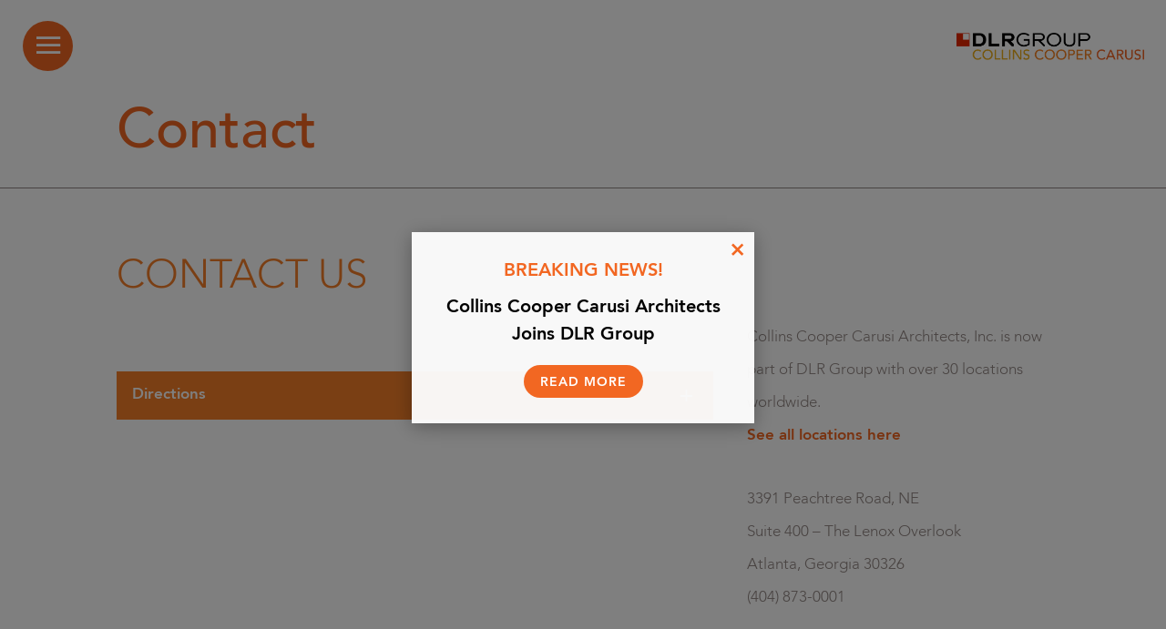

--- FILE ---
content_type: text/html; charset=UTF-8
request_url: https://collinscoopercarusi.com/contact/
body_size: 9964
content:
<!doctype html>
<html lang="en-US">

<head>
	<meta charset="UTF-8" />
	<meta name="viewport" content="width=device-width, initial-scale=1.0">
	<meta http-equiv="X-UA-Compatible" content="IE=edge,chrome=1">
	<link rel="apple-touch-icon" sizes="57x57" href="https://collinscoopercarusi.com/wp-content/themes/ccc/images/favicons/apple-touch-icon-57x57.png">
	<link rel="apple-touch-icon" sizes="60x60" href="https://collinscoopercarusi.com/wp-content/themes/ccc/images/favicons/apple-touch-icon-60x60.png">
	<link rel="apple-touch-icon" sizes="72x72" href="https://collinscoopercarusi.com/wp-content/themes/ccc/images/favicons/apple-touch-icon-72x72.png">
	<link rel="apple-touch-icon" sizes="76x76" href="https://collinscoopercarusi.com/wp-content/themes/ccc/images/favicons/apple-touch-icon-76x76.png">
	<link rel="apple-touch-icon" sizes="114x114" href="https://collinscoopercarusi.com/wp-content/themes/ccc/images/favicons/apple-touch-icon-114x114.png">
	<link rel="apple-touch-icon" sizes="120x120" href="https://collinscoopercarusi.com/wp-content/themes/ccc/images/favicons/apple-touch-icon-120x120.png">
	<link rel="apple-touch-icon" sizes="144x144" href="https://collinscoopercarusi.com/wp-content/themes/ccc/images/favicons/apple-touch-icon-144x144.png">
	<link rel="apple-touch-icon" sizes="152x152" href="https://collinscoopercarusi.com/wp-content/themes/ccc/images/favicons/apple-touch-icon-152x152.png">
	<link rel="apple-touch-icon" sizes="180x180" href="https://collinscoopercarusi.com/wp-content/themes/ccc/images/favicons/apple-touch-icon-180x180.png">
	<link rel="icon" type="image/png" href="https://collinscoopercarusi.com/wp-content/themes/ccc/images/favicons/favicon-32x32.png" sizes="32x32">
	<link rel="icon" type="image/png" href="https://collinscoopercarusi.com/wp-content/themes/ccc/images/favicons/android-chrome-192x192.png" sizes="192x192">
	<link rel="icon" type="image/png" href="https://collinscoopercarusi.com/wp-content/themes/ccc/images/favicons/favicon-96x96.png" sizes="96x96">
	<link rel="icon" type="image/png" href="https://collinscoopercarusi.com/wp-content/themes/ccc/images/favicons/favicon-16x16.png" sizes="16x16">
	<link rel="manifest" href="https://collinscoopercarusi.com/wp-content/themes/ccc/images/favicons/manifest.json">
	<link rel="mask-icon" href="https://collinscoopercarusi.com/wp-content/themes/ccc/images/favicons/safari-pinned-tab.svg">
	<link rel="shortcut icon" href="https://collinscoopercarusi.com/wp-content/themes/ccc/images/favicons/favicon.ico">
	<meta name="msapplication-TileColor" content="#da532c">
	<meta name="msapplication-TileImage" content="https://collinscoopercarusi.com/wp-content/themes/ccc/images/favicons/mstile-144x144.png">
	<meta name="msapplication-config" content="https://collinscoopercarusi.com/wp-content/themes/ccc/images/favicons/browserconfig.xml">
	<meta name="theme-color" content="#ffffff">
	<style>
    #ccc-home .section:first-of-type {
        height: 100vh;
        position: relative;
        z-index: 60;
    }
    </style>
	<meta name='robots' content='index, follow, max-image-preview:large, max-snippet:-1, max-video-preview:-1' />
	<style>img:is([sizes="auto" i], [sizes^="auto," i]) { contain-intrinsic-size: 3000px 1500px }</style>
	
	<!-- This site is optimized with the Yoast SEO plugin v26.7 - https://yoast.com/wordpress/plugins/seo/ -->
	<title>Contact - DLR Group | Collins Cooper Carusi Architects</title>
	<link rel="canonical" href="https://collinscoopercarusi.com/contact/" />
	<meta property="og:locale" content="en_US" />
	<meta property="og:type" content="article" />
	<meta property="og:title" content="Contact - DLR Group | Collins Cooper Carusi Architects" />
	<meta property="og:url" content="https://collinscoopercarusi.com/contact/" />
	<meta property="og:site_name" content="DLR Group | Collins Cooper Carusi Architects" />
	<meta property="article:publisher" content="https://www.facebook.com/collinscoopercarusi" />
	<meta property="article:modified_time" content="2025-11-25T14:51:01+00:00" />
	<meta name="twitter:card" content="summary_large_image" />
	<meta name="twitter:site" content="@CCCArchitects" />
	<script type="application/ld+json" class="yoast-schema-graph">{"@context":"https://schema.org","@graph":[{"@type":"WebPage","@id":"https://collinscoopercarusi.com/contact/","url":"https://collinscoopercarusi.com/contact/","name":"Contact - DLR Group | Collins Cooper Carusi Architects","isPartOf":{"@id":"https://collinscoopercarusi.com/#website"},"datePublished":"2016-01-07T14:47:52+00:00","dateModified":"2025-11-25T14:51:01+00:00","breadcrumb":{"@id":"https://collinscoopercarusi.com/contact/#breadcrumb"},"inLanguage":"en-US","potentialAction":[{"@type":"ReadAction","target":["https://collinscoopercarusi.com/contact/"]}]},{"@type":"BreadcrumbList","@id":"https://collinscoopercarusi.com/contact/#breadcrumb","itemListElement":[{"@type":"ListItem","position":1,"name":"Home","item":"https://collinscoopercarusi.com/"},{"@type":"ListItem","position":2,"name":"Contact"}]},{"@type":"WebSite","@id":"https://collinscoopercarusi.com/#website","url":"https://collinscoopercarusi.com/","name":"Collins Cooper Carusi Architects","description":"","publisher":{"@id":"https://collinscoopercarusi.com/#organization"},"potentialAction":[{"@type":"SearchAction","target":{"@type":"EntryPoint","urlTemplate":"https://collinscoopercarusi.com/?s={search_term_string}"},"query-input":{"@type":"PropertyValueSpecification","valueRequired":true,"valueName":"search_term_string"}}],"inLanguage":"en-US"},{"@type":"Organization","@id":"https://collinscoopercarusi.com/#organization","name":"Collins Cooper Carusi Architects","url":"https://collinscoopercarusi.com/","logo":{"@type":"ImageObject","inLanguage":"en-US","@id":"https://collinscoopercarusi.com/#/schema/logo/image/","url":"https://collinscoopercarusi.com/wp-content/uploads/2016/03/ccc-logo.png","contentUrl":"https://collinscoopercarusi.com/wp-content/uploads/2016/03/ccc-logo.png","width":175,"height":231,"caption":"Collins Cooper Carusi Architects"},"image":{"@id":"https://collinscoopercarusi.com/#/schema/logo/image/"},"sameAs":["https://www.facebook.com/collinscoopercarusi","https://x.com/CCCArchitects","https://www.instagram.com/collinscoopercarusi/","https://www.linkedin.com/company/collins-cooper-carusi-architects"]}]}</script>
	<!-- / Yoast SEO plugin. -->


<link rel='dns-prefetch' href='//maps.googleapis.com' />
<link rel="alternate" type="application/rss+xml" title="DLR Group | Collins Cooper Carusi Architects &raquo; Feed" href="https://collinscoopercarusi.com/feed/" />
<link rel="alternate" type="application/rss+xml" title="DLR Group | Collins Cooper Carusi Architects &raquo; Comments Feed" href="https://collinscoopercarusi.com/comments/feed/" />
		<!-- This site uses the Google Analytics by MonsterInsights plugin v9.11.1 - Using Analytics tracking - https://www.monsterinsights.com/ -->
		<!-- Note: MonsterInsights is not currently configured on this site. The site owner needs to authenticate with Google Analytics in the MonsterInsights settings panel. -->
					<!-- No tracking code set -->
				<!-- / Google Analytics by MonsterInsights -->
		<script type="text/javascript">
/* <![CDATA[ */
window._wpemojiSettings = {"baseUrl":"https:\/\/s.w.org\/images\/core\/emoji\/16.0.1\/72x72\/","ext":".png","svgUrl":"https:\/\/s.w.org\/images\/core\/emoji\/16.0.1\/svg\/","svgExt":".svg","source":{"concatemoji":"https:\/\/collinscoopercarusi.com\/wp-includes\/js\/wp-emoji-release.min.js"}};
/*! This file is auto-generated */
!function(s,n){var o,i,e;function c(e){try{var t={supportTests:e,timestamp:(new Date).valueOf()};sessionStorage.setItem(o,JSON.stringify(t))}catch(e){}}function p(e,t,n){e.clearRect(0,0,e.canvas.width,e.canvas.height),e.fillText(t,0,0);var t=new Uint32Array(e.getImageData(0,0,e.canvas.width,e.canvas.height).data),a=(e.clearRect(0,0,e.canvas.width,e.canvas.height),e.fillText(n,0,0),new Uint32Array(e.getImageData(0,0,e.canvas.width,e.canvas.height).data));return t.every(function(e,t){return e===a[t]})}function u(e,t){e.clearRect(0,0,e.canvas.width,e.canvas.height),e.fillText(t,0,0);for(var n=e.getImageData(16,16,1,1),a=0;a<n.data.length;a++)if(0!==n.data[a])return!1;return!0}function f(e,t,n,a){switch(t){case"flag":return n(e,"\ud83c\udff3\ufe0f\u200d\u26a7\ufe0f","\ud83c\udff3\ufe0f\u200b\u26a7\ufe0f")?!1:!n(e,"\ud83c\udde8\ud83c\uddf6","\ud83c\udde8\u200b\ud83c\uddf6")&&!n(e,"\ud83c\udff4\udb40\udc67\udb40\udc62\udb40\udc65\udb40\udc6e\udb40\udc67\udb40\udc7f","\ud83c\udff4\u200b\udb40\udc67\u200b\udb40\udc62\u200b\udb40\udc65\u200b\udb40\udc6e\u200b\udb40\udc67\u200b\udb40\udc7f");case"emoji":return!a(e,"\ud83e\udedf")}return!1}function g(e,t,n,a){var r="undefined"!=typeof WorkerGlobalScope&&self instanceof WorkerGlobalScope?new OffscreenCanvas(300,150):s.createElement("canvas"),o=r.getContext("2d",{willReadFrequently:!0}),i=(o.textBaseline="top",o.font="600 32px Arial",{});return e.forEach(function(e){i[e]=t(o,e,n,a)}),i}function t(e){var t=s.createElement("script");t.src=e,t.defer=!0,s.head.appendChild(t)}"undefined"!=typeof Promise&&(o="wpEmojiSettingsSupports",i=["flag","emoji"],n.supports={everything:!0,everythingExceptFlag:!0},e=new Promise(function(e){s.addEventListener("DOMContentLoaded",e,{once:!0})}),new Promise(function(t){var n=function(){try{var e=JSON.parse(sessionStorage.getItem(o));if("object"==typeof e&&"number"==typeof e.timestamp&&(new Date).valueOf()<e.timestamp+604800&&"object"==typeof e.supportTests)return e.supportTests}catch(e){}return null}();if(!n){if("undefined"!=typeof Worker&&"undefined"!=typeof OffscreenCanvas&&"undefined"!=typeof URL&&URL.createObjectURL&&"undefined"!=typeof Blob)try{var e="postMessage("+g.toString()+"("+[JSON.stringify(i),f.toString(),p.toString(),u.toString()].join(",")+"));",a=new Blob([e],{type:"text/javascript"}),r=new Worker(URL.createObjectURL(a),{name:"wpTestEmojiSupports"});return void(r.onmessage=function(e){c(n=e.data),r.terminate(),t(n)})}catch(e){}c(n=g(i,f,p,u))}t(n)}).then(function(e){for(var t in e)n.supports[t]=e[t],n.supports.everything=n.supports.everything&&n.supports[t],"flag"!==t&&(n.supports.everythingExceptFlag=n.supports.everythingExceptFlag&&n.supports[t]);n.supports.everythingExceptFlag=n.supports.everythingExceptFlag&&!n.supports.flag,n.DOMReady=!1,n.readyCallback=function(){n.DOMReady=!0}}).then(function(){return e}).then(function(){var e;n.supports.everything||(n.readyCallback(),(e=n.source||{}).concatemoji?t(e.concatemoji):e.wpemoji&&e.twemoji&&(t(e.twemoji),t(e.wpemoji)))}))}((window,document),window._wpemojiSettings);
/* ]]> */
</script>
<style id='wp-emoji-styles-inline-css' type='text/css'>

	img.wp-smiley, img.emoji {
		display: inline !important;
		border: none !important;
		box-shadow: none !important;
		height: 1em !important;
		width: 1em !important;
		margin: 0 0.07em !important;
		vertical-align: -0.1em !important;
		background: none !important;
		padding: 0 !important;
	}
</style>
<style id='classic-theme-styles-inline-css' type='text/css'>
/*! This file is auto-generated */
.wp-block-button__link{color:#fff;background-color:#32373c;border-radius:9999px;box-shadow:none;text-decoration:none;padding:calc(.667em + 2px) calc(1.333em + 2px);font-size:1.125em}.wp-block-file__button{background:#32373c;color:#fff;text-decoration:none}
</style>
<style id='global-styles-inline-css' type='text/css'>
:root{--wp--preset--aspect-ratio--square: 1;--wp--preset--aspect-ratio--4-3: 4/3;--wp--preset--aspect-ratio--3-4: 3/4;--wp--preset--aspect-ratio--3-2: 3/2;--wp--preset--aspect-ratio--2-3: 2/3;--wp--preset--aspect-ratio--16-9: 16/9;--wp--preset--aspect-ratio--9-16: 9/16;--wp--preset--color--black: #000000;--wp--preset--color--cyan-bluish-gray: #abb8c3;--wp--preset--color--white: #ffffff;--wp--preset--color--pale-pink: #f78da7;--wp--preset--color--vivid-red: #cf2e2e;--wp--preset--color--luminous-vivid-orange: #ff6900;--wp--preset--color--luminous-vivid-amber: #fcb900;--wp--preset--color--light-green-cyan: #7bdcb5;--wp--preset--color--vivid-green-cyan: #00d084;--wp--preset--color--pale-cyan-blue: #8ed1fc;--wp--preset--color--vivid-cyan-blue: #0693e3;--wp--preset--color--vivid-purple: #9b51e0;--wp--preset--gradient--vivid-cyan-blue-to-vivid-purple: linear-gradient(135deg,rgba(6,147,227,1) 0%,rgb(155,81,224) 100%);--wp--preset--gradient--light-green-cyan-to-vivid-green-cyan: linear-gradient(135deg,rgb(122,220,180) 0%,rgb(0,208,130) 100%);--wp--preset--gradient--luminous-vivid-amber-to-luminous-vivid-orange: linear-gradient(135deg,rgba(252,185,0,1) 0%,rgba(255,105,0,1) 100%);--wp--preset--gradient--luminous-vivid-orange-to-vivid-red: linear-gradient(135deg,rgba(255,105,0,1) 0%,rgb(207,46,46) 100%);--wp--preset--gradient--very-light-gray-to-cyan-bluish-gray: linear-gradient(135deg,rgb(238,238,238) 0%,rgb(169,184,195) 100%);--wp--preset--gradient--cool-to-warm-spectrum: linear-gradient(135deg,rgb(74,234,220) 0%,rgb(151,120,209) 20%,rgb(207,42,186) 40%,rgb(238,44,130) 60%,rgb(251,105,98) 80%,rgb(254,248,76) 100%);--wp--preset--gradient--blush-light-purple: linear-gradient(135deg,rgb(255,206,236) 0%,rgb(152,150,240) 100%);--wp--preset--gradient--blush-bordeaux: linear-gradient(135deg,rgb(254,205,165) 0%,rgb(254,45,45) 50%,rgb(107,0,62) 100%);--wp--preset--gradient--luminous-dusk: linear-gradient(135deg,rgb(255,203,112) 0%,rgb(199,81,192) 50%,rgb(65,88,208) 100%);--wp--preset--gradient--pale-ocean: linear-gradient(135deg,rgb(255,245,203) 0%,rgb(182,227,212) 50%,rgb(51,167,181) 100%);--wp--preset--gradient--electric-grass: linear-gradient(135deg,rgb(202,248,128) 0%,rgb(113,206,126) 100%);--wp--preset--gradient--midnight: linear-gradient(135deg,rgb(2,3,129) 0%,rgb(40,116,252) 100%);--wp--preset--font-size--small: 13px;--wp--preset--font-size--medium: 20px;--wp--preset--font-size--large: 36px;--wp--preset--font-size--x-large: 42px;--wp--preset--spacing--20: 0.44rem;--wp--preset--spacing--30: 0.67rem;--wp--preset--spacing--40: 1rem;--wp--preset--spacing--50: 1.5rem;--wp--preset--spacing--60: 2.25rem;--wp--preset--spacing--70: 3.38rem;--wp--preset--spacing--80: 5.06rem;--wp--preset--shadow--natural: 6px 6px 9px rgba(0, 0, 0, 0.2);--wp--preset--shadow--deep: 12px 12px 50px rgba(0, 0, 0, 0.4);--wp--preset--shadow--sharp: 6px 6px 0px rgba(0, 0, 0, 0.2);--wp--preset--shadow--outlined: 6px 6px 0px -3px rgba(255, 255, 255, 1), 6px 6px rgba(0, 0, 0, 1);--wp--preset--shadow--crisp: 6px 6px 0px rgba(0, 0, 0, 1);}:where(.is-layout-flex){gap: 0.5em;}:where(.is-layout-grid){gap: 0.5em;}body .is-layout-flex{display: flex;}.is-layout-flex{flex-wrap: wrap;align-items: center;}.is-layout-flex > :is(*, div){margin: 0;}body .is-layout-grid{display: grid;}.is-layout-grid > :is(*, div){margin: 0;}:where(.wp-block-columns.is-layout-flex){gap: 2em;}:where(.wp-block-columns.is-layout-grid){gap: 2em;}:where(.wp-block-post-template.is-layout-flex){gap: 1.25em;}:where(.wp-block-post-template.is-layout-grid){gap: 1.25em;}.has-black-color{color: var(--wp--preset--color--black) !important;}.has-cyan-bluish-gray-color{color: var(--wp--preset--color--cyan-bluish-gray) !important;}.has-white-color{color: var(--wp--preset--color--white) !important;}.has-pale-pink-color{color: var(--wp--preset--color--pale-pink) !important;}.has-vivid-red-color{color: var(--wp--preset--color--vivid-red) !important;}.has-luminous-vivid-orange-color{color: var(--wp--preset--color--luminous-vivid-orange) !important;}.has-luminous-vivid-amber-color{color: var(--wp--preset--color--luminous-vivid-amber) !important;}.has-light-green-cyan-color{color: var(--wp--preset--color--light-green-cyan) !important;}.has-vivid-green-cyan-color{color: var(--wp--preset--color--vivid-green-cyan) !important;}.has-pale-cyan-blue-color{color: var(--wp--preset--color--pale-cyan-blue) !important;}.has-vivid-cyan-blue-color{color: var(--wp--preset--color--vivid-cyan-blue) !important;}.has-vivid-purple-color{color: var(--wp--preset--color--vivid-purple) !important;}.has-black-background-color{background-color: var(--wp--preset--color--black) !important;}.has-cyan-bluish-gray-background-color{background-color: var(--wp--preset--color--cyan-bluish-gray) !important;}.has-white-background-color{background-color: var(--wp--preset--color--white) !important;}.has-pale-pink-background-color{background-color: var(--wp--preset--color--pale-pink) !important;}.has-vivid-red-background-color{background-color: var(--wp--preset--color--vivid-red) !important;}.has-luminous-vivid-orange-background-color{background-color: var(--wp--preset--color--luminous-vivid-orange) !important;}.has-luminous-vivid-amber-background-color{background-color: var(--wp--preset--color--luminous-vivid-amber) !important;}.has-light-green-cyan-background-color{background-color: var(--wp--preset--color--light-green-cyan) !important;}.has-vivid-green-cyan-background-color{background-color: var(--wp--preset--color--vivid-green-cyan) !important;}.has-pale-cyan-blue-background-color{background-color: var(--wp--preset--color--pale-cyan-blue) !important;}.has-vivid-cyan-blue-background-color{background-color: var(--wp--preset--color--vivid-cyan-blue) !important;}.has-vivid-purple-background-color{background-color: var(--wp--preset--color--vivid-purple) !important;}.has-black-border-color{border-color: var(--wp--preset--color--black) !important;}.has-cyan-bluish-gray-border-color{border-color: var(--wp--preset--color--cyan-bluish-gray) !important;}.has-white-border-color{border-color: var(--wp--preset--color--white) !important;}.has-pale-pink-border-color{border-color: var(--wp--preset--color--pale-pink) !important;}.has-vivid-red-border-color{border-color: var(--wp--preset--color--vivid-red) !important;}.has-luminous-vivid-orange-border-color{border-color: var(--wp--preset--color--luminous-vivid-orange) !important;}.has-luminous-vivid-amber-border-color{border-color: var(--wp--preset--color--luminous-vivid-amber) !important;}.has-light-green-cyan-border-color{border-color: var(--wp--preset--color--light-green-cyan) !important;}.has-vivid-green-cyan-border-color{border-color: var(--wp--preset--color--vivid-green-cyan) !important;}.has-pale-cyan-blue-border-color{border-color: var(--wp--preset--color--pale-cyan-blue) !important;}.has-vivid-cyan-blue-border-color{border-color: var(--wp--preset--color--vivid-cyan-blue) !important;}.has-vivid-purple-border-color{border-color: var(--wp--preset--color--vivid-purple) !important;}.has-vivid-cyan-blue-to-vivid-purple-gradient-background{background: var(--wp--preset--gradient--vivid-cyan-blue-to-vivid-purple) !important;}.has-light-green-cyan-to-vivid-green-cyan-gradient-background{background: var(--wp--preset--gradient--light-green-cyan-to-vivid-green-cyan) !important;}.has-luminous-vivid-amber-to-luminous-vivid-orange-gradient-background{background: var(--wp--preset--gradient--luminous-vivid-amber-to-luminous-vivid-orange) !important;}.has-luminous-vivid-orange-to-vivid-red-gradient-background{background: var(--wp--preset--gradient--luminous-vivid-orange-to-vivid-red) !important;}.has-very-light-gray-to-cyan-bluish-gray-gradient-background{background: var(--wp--preset--gradient--very-light-gray-to-cyan-bluish-gray) !important;}.has-cool-to-warm-spectrum-gradient-background{background: var(--wp--preset--gradient--cool-to-warm-spectrum) !important;}.has-blush-light-purple-gradient-background{background: var(--wp--preset--gradient--blush-light-purple) !important;}.has-blush-bordeaux-gradient-background{background: var(--wp--preset--gradient--blush-bordeaux) !important;}.has-luminous-dusk-gradient-background{background: var(--wp--preset--gradient--luminous-dusk) !important;}.has-pale-ocean-gradient-background{background: var(--wp--preset--gradient--pale-ocean) !important;}.has-electric-grass-gradient-background{background: var(--wp--preset--gradient--electric-grass) !important;}.has-midnight-gradient-background{background: var(--wp--preset--gradient--midnight) !important;}.has-small-font-size{font-size: var(--wp--preset--font-size--small) !important;}.has-medium-font-size{font-size: var(--wp--preset--font-size--medium) !important;}.has-large-font-size{font-size: var(--wp--preset--font-size--large) !important;}.has-x-large-font-size{font-size: var(--wp--preset--font-size--x-large) !important;}
:where(.wp-block-post-template.is-layout-flex){gap: 1.25em;}:where(.wp-block-post-template.is-layout-grid){gap: 1.25em;}
:where(.wp-block-columns.is-layout-flex){gap: 2em;}:where(.wp-block-columns.is-layout-grid){gap: 2em;}
:root :where(.wp-block-pullquote){font-size: 1.5em;line-height: 1.6;}
</style>
<link rel='stylesheet' id='wp-job-manager-applications-frontend-css' href='https://collinscoopercarusi.com/wp-content/plugins/wp-job-manager-applications/assets/css/frontend.css' type='text/css' media='all' />
<link rel='stylesheet' id='wp-job-manager-job-listings-css' href='https://collinscoopercarusi.com/wp-content/plugins/wp-job-manager/assets/dist/css/job-listings.css' type='text/css' media='all' />
<link rel='stylesheet' id='wp-components-css' href='https://collinscoopercarusi.com/wp-includes/css/dist/components/style.min.css' type='text/css' media='all' />
<link rel='stylesheet' id='godaddy-styles-css' href='https://collinscoopercarusi.com/wp-content/mu-plugins/vendor/wpex/godaddy-launch/includes/Dependencies/GoDaddy/Styles/build/latest.css' type='text/css' media='all' />
<link rel='stylesheet' id='ccc-style-css' href='https://collinscoopercarusi.com/wp-content/themes/ccc/css/style.css' type='text/css' media='all' />
<link rel='stylesheet' id='ionicons-css' href='https://collinscoopercarusi.com/wp-content/themes/ccc/css/ionicons.min.css' type='text/css' media='all' />
<link rel='stylesheet' id='slick-css-css' href='https://collinscoopercarusi.com/wp-content/themes/ccc/css/slick.css' type='text/css' media='all' />
<link rel='stylesheet' id='fancybox-css-css' href='https://collinscoopercarusi.com/wp-content/themes/ccc/css/jquery.fancybox.css' type='text/css' media='all' />
<link rel='stylesheet' id='perfectscrollbar-css-css' href='https://collinscoopercarusi.com/wp-content/themes/ccc/css/perfect-scrollbar.min.css' type='text/css' media='all' />
<link rel='stylesheet' id='elementor-frontend-css' href='https://collinscoopercarusi.com/wp-content/plugins/elementor/assets/css/frontend.min.css' type='text/css' media='all' />
<link rel='stylesheet' id='elementor-post-5077-css' href='https://collinscoopercarusi.com/wp-content/uploads/elementor/css/post-5077.css' type='text/css' media='all' />
<link rel='stylesheet' id='elementor-gf-local-roboto-css' href='https://collinscoopercarusi.com/wp-content/uploads/elementor/google-fonts/css/roboto.css' type='text/css' media='all' />
<link rel='stylesheet' id='elementor-gf-local-robotoslab-css' href='https://collinscoopercarusi.com/wp-content/uploads/elementor/google-fonts/css/robotoslab.css' type='text/css' media='all' />
<script type="text/javascript" async src="https://collinscoopercarusi.com/wp-content/themes/ccc/js/picturefill.min.js" id="picturefill-js"></script>
<script type="text/javascript" src="https://collinscoopercarusi.com/wp-content/themes/ccc/js/modernizr-custom.js" id="modernizr-js"></script>
<link rel="https://api.w.org/" href="https://collinscoopercarusi.com/wp-json/" /><link rel="alternate" title="JSON" type="application/json" href="https://collinscoopercarusi.com/wp-json/wp/v2/pages/26" /><link rel="EditURI" type="application/rsd+xml" title="RSD" href="https://collinscoopercarusi.com/xmlrpc.php?rsd" />
<link rel='shortlink' href='https://collinscoopercarusi.com/?p=26' />
<link rel="alternate" title="oEmbed (JSON)" type="application/json+oembed" href="https://collinscoopercarusi.com/wp-json/oembed/1.0/embed?url=https%3A%2F%2Fcollinscoopercarusi.com%2Fcontact%2F" />
<link rel="alternate" title="oEmbed (XML)" type="text/xml+oembed" href="https://collinscoopercarusi.com/wp-json/oembed/1.0/embed?url=https%3A%2F%2Fcollinscoopercarusi.com%2Fcontact%2F&#038;format=xml" />
<meta name="generator" content="Elementor 3.34.1; features: e_font_icon_svg, additional_custom_breakpoints; settings: css_print_method-external, google_font-enabled, font_display-swap">
			<style>
				.e-con.e-parent:nth-of-type(n+4):not(.e-lazyloaded):not(.e-no-lazyload),
				.e-con.e-parent:nth-of-type(n+4):not(.e-lazyloaded):not(.e-no-lazyload) * {
					background-image: none !important;
				}
				@media screen and (max-height: 1024px) {
					.e-con.e-parent:nth-of-type(n+3):not(.e-lazyloaded):not(.e-no-lazyload),
					.e-con.e-parent:nth-of-type(n+3):not(.e-lazyloaded):not(.e-no-lazyload) * {
						background-image: none !important;
					}
				}
				@media screen and (max-height: 640px) {
					.e-con.e-parent:nth-of-type(n+2):not(.e-lazyloaded):not(.e-no-lazyload),
					.e-con.e-parent:nth-of-type(n+2):not(.e-lazyloaded):not(.e-no-lazyload) * {
						background-image: none !important;
					}
				}
			</style>
					<style type="text/css" id="wp-custom-css">
			#blog article .article-header .author {
display: none;
}

body.single-post article.blog-post .article-header .author {
display: none;

}
body.single-post article.blog-post .article-footer {
display: none;
}

@media screen and (max-width:1440px) {
#main-menu #main-navigation ul li {
line-height: 1.5em;
	font-size: 1em !important;
	}}

#main-menu #main-navigation ul li a {
	font-size: 1em;
}
@media screen and (max-width:1440px){
#main-menu .search-form {
padding: 10px 22px;
	}}


#main-menu #menu-bottom .tel-num {
margin-top: 20px;
margin-left: 42px;
	font-size: 1em;
}
#main-menu #main-navigation ul li {
    line-height: 1.5em;
}
#main-menu #main-navigation {
    margin: 10px 0 0 18%;
}

/* Collins Cooper Carusi new DLR logo */
#logo {
  right: 143px !important;
  top: 25px !important;
	transition: 300ms right ease, 300ms top ease;
}
@media (min-width: 600px) {
  #logo {
    right: 116px !important;
    top: 33px !important;
	}
}
@media (min-width: 768px) {
	#logo {
		right: 95px !important;
		top: 33px !important;
	}
}
@media (min-width: 1024px) {
	#logo {
		right: 95px !important;
		top: 36px !important;
	}
}
@media (min-width: 1441px) {
	#logo {
		right: 95px !important;
		top: 43px !important;
	}
}
#logo-old {
	display: none;
}
#logo-new {
  display: block;
  height: 30px;
  width: auto;
}
#footer #logo-footer {
  height: auto !important;
	width: auto !important;
}
#footer #logo-footer img {
	height: 20px;
	transition: 300ms height ease;
	width: auto;
}
@media (min-width: 768px) {
  #footer #logo-footer img {
		height: 30px;
	}
}		</style>
		
</head>


<body class="wp-singular page-template-default page page-id-26 wp-theme-ccc page-contact ccc elementor-default elementor-kit-5077 elementor-page elementor-page-26">

<!-- Overlay + Modal -->
<div id="v-modalOverlay" class="v-overlay">
  <div class="v-modal">
    <span class="v-close">×</span>
    <p class="v-p"><span class="v-breaking">Breaking news!</span>Collins Cooper Carusi Architects Joins DLR Group</p>
    <a class="v-a" href="https://www.dlrgroup.com/firm-news/collins-cooper-carusi-architects-joins-dlr-group/" target="_blank">Read More</a>
  </div>
</div>
<style>
/* Overlay background */
.v-overlay {
  align-items: center;
  background: rgba(0, 0, 0, 0.5);
  display: none; /* hidden by default */
  height: 100%;
  justify-content: center;
  left: 0;
  position: fixed;
  top: 0;
  width: 100%;
  z-index: 9999;
}

/* Modal box */
.v-modal {
  background: rgba(255, 255, 255, 0.95);
  box-shadow: 0 4px 20px rgba(0,0,0,0.3);
  max-width: 320px;
  padding: 28px;
  position: relative;
  width: 90%;
}

/* Close button (X) */
.v-close {
  color: #F26722;
  cursor: pointer;
  font-size: 26px;
  font-weight: bold;
  position: absolute;
  right: 10px;
  top: 5px;
  transition: 300ms color ease;
}

.v-close:hover {
  color: #FDB415;
}

.v-p {
  color: black;
  font-size: 20px;
  font-weight: 600;
  line-height: 30px;
  margin: 0 0 18px;
  text-align: center;
}

.v-breaking {
  color: #F26722;
  display: block;
  margin-bottom: 10px;
  text-transform: uppercase;
}

.v-a {
  background-color: #F26722;
  border-radius: 24px;
  display: block;
  margin: 0 auto;
  font-size: 14px;
  font-weight: 600;
  letter-spacing: 1px;
  line-height: 14px;
  padding: 12px 18px 10px;
  text-transform: uppercase;
  transition: 300ms background-color ease;
  width: fit-content;
}

.v-a:hover {
  background-color: #FDB415;
}
</style>
<script>
const overlay = document.getElementById('v-modalOverlay');
const closeBtn = overlay.querySelector('.v-close');

// Function to open modal (call this from anywhere)
function openModal() {
  overlay.style.display = 'flex';
}

// Function to close modal
function closeModal() {
  overlay.style.display = 'none';
}

// Close modal on X
closeBtn.addEventListener('click', closeModal);

// Close modal when clicking outside the modal content
overlay.addEventListener('click', (e) => {
  if (e.target === overlay) {
    closeModal();
  }
});

// Close modal with ESC key
document.addEventListener('keydown', (e) => {
  if (e.key === "Escape" && overlay.style.display === 'flex') {
    closeModal();
  }
});

document.addEventListener('DOMContentLoaded', () => {
  // Target time: August 20, 2025 @ 07:00:00 AM ET (EDT = UTC−4)
  const target = new Date("2025-08-20T11:00:00Z"); 
  // 11:00 UTC = 07:00 EDT

  const now = new Date();

  // If current time is AFTER (or equal to) target, open modal
  if (now >= target) {
    openModal();
  }
});
</script>
    
<div id="wrapper">

	<div id="logo">
		<a href="https://collinscoopercarusi.com">
		<picture id="logo-old">
            <!--[if IE 9]><video style="display: none;"><![endif]-->
            <source srcset="https://collinscoopercarusi.com/wp-content/themes/ccc/images/logo.svg" media="(min-width: 600px)" />
            <!--[if IE 9]></video><![endif]-->
            <img src="https://collinscoopercarusi.com/wp-content/themes/ccc/images/logo-mobile.svg" alt="DLR Group | Collins Cooper Carusi Architects" />
        </picture>
        <img id="logo-new" src="/wp-content/uploads/2025/10/CCC_FullColor_RGB_PNG.png" alt="DLR Group | Collins Cooper Carusi Architects">
        </a>
    </div>

	<div id="menu-toggle">
		<div class="toggle-front"><i class="icon ion-navicon"></i></div>
		<div class="toggle-back"><i class="icon ion-android-arrow-forward"></i></div>
	</div>

	<div id="main-menu">

		<div id="menu-top">

			<div id="menu-close"><i class="icon ion-close"></i></div>

		    <nav id="main-navigation">

		    	<div class="menu-primary-menu-container"><ul id="menu-primary-menu" class="nav"><li id="menu-item-32" class="menu-item menu-item-type-post_type menu-item-object-page menu-item-home menu-item-32"><a href="https://collinscoopercarusi.com/">Home</a></li>
<li id="menu-item-289" class="menu-item menu-item-type-post_type menu-item-object-page menu-item-289"><a href="https://collinscoopercarusi.com/about/our-story/">Our Story</a></li>
<li id="menu-item-290" class="menu-item menu-item-type-post_type menu-item-object-page menu-item-290"><a href="https://collinscoopercarusi.com/about/our-people/">Our People</a></li>
<li id="menu-item-284" class="menu-item menu-item-type-post_type menu-item-object-page menu-item-284"><a href="https://collinscoopercarusi.com/work/">Projects</a></li>
<li id="menu-item-291" class="menu-item menu-item-type-post_type menu-item-object-page menu-item-291"><a href="https://collinscoopercarusi.com/news/">News</a></li>
<li id="menu-item-2217" class="menu-item menu-item-type-post_type menu-item-object-page menu-item-2217"><a href="https://collinscoopercarusi.com/blog/">Blog</a></li>
<li id="menu-item-4334" class="menu-item menu-item-type-post_type menu-item-object-page menu-item-4334"><a href="https://collinscoopercarusi.com/about/careers/">Careers</a></li>
<li id="menu-item-28" class="menu-item menu-item-type-post_type menu-item-object-page current-menu-item page_item page-item-26 current_page_item menu-item-28"><a href="https://collinscoopercarusi.com/contact/" aria-current="page">Contact</a></li>
</ul></div>
		    </nav>

		    <form role="search" method="get" class="search-form" action="https://collinscoopercarusi.com/">
	<label>
		<span class="screen-reader-text">Search for:</span>
		<input type="search" class="search-field" value="" name="s" title="Search for:" />
	</label>
	<!-- <button type="submit" class="search-submit"><span class="screen-reader-text">Search</span></button> -->
</form>
		</div>

		<div id="menu-bottom">

			<span class="tel-num">TEL 404-873-0001</span>

			<div class="menu-social-menu-container"><ul id="menu-social-menu" class="nav"><li id="menu-item-33" class="menu-item menu-item-type-custom menu-item-object-custom menu-item-33"><a target="_blank" href="https://www.facebook.com/collinscoopercarusi"><i class="icon ion-social-facebook"></i></a></li>
<li id="menu-item-34" class="menu-item menu-item-type-custom menu-item-object-custom menu-item-34"><a target="_blank" href="https://twitter.com/CCCArchitects"><i class="icon ion-social-twitter"></i></a></li>
<li id="menu-item-35" class="menu-item menu-item-type-custom menu-item-object-custom menu-item-35"><a target="_blank" href="https://www.linkedin.com/company/collins-cooper-carusi-architects"><i class="icon ion-social-linkedin"></i></a></li>
<li id="menu-item-36" class="menu-item menu-item-type-custom menu-item-object-custom menu-item-36"><a target="_blank" href="https://www.instagram.com/collinscoopercarusi/"><i class="icon ion-social-instagram-outline"></i></a></li>
</ul></div>
		</div>

	</div>
	<div id="main">
    
				
		<div id="page" class="post-26 page type-page status-publish hentry">
            
            <header class="page-header">

                <div class="container-standard">
    
                    <h1>Contact</h1>

                </div>
                
        	</header>

                    
            <section class="page-content">

                <div class="container-standard">

                    <h2>Contact Us</h2>

                    <div class="col_2">
                    
                        
                                                    <div id="directions-toggle">Directions</div>
                            <div id="directions-container">
                                <p><strong>To Atlanta Office:</strong></p>
<p><strong>Traveling from Downtown Atlanta:</strong><br />
Take I-75N/I-85N and continue on I-85N toward Greenville to GA-400. Continue on GA-400 to the GA-141-Conn, exit 2 going towards Buckhead. Bear right onto Lenox Road NE, and turn right at Peachtree Road NE. Go 0.2 miles to 3391 Peachtree Road. The Lenox Overlook / Westin Hotel building is on the left just past the mall. Parking is located under the office building and is accessible from the &#8220;Across Lenox&#8221; parking lot. When parking under the building, use the blue elevator bank and proceed to the 4th floor to the DLR Group | Collins Cooper Carusi Architects office. When visiting DLR Group | Collins Cooper Carusi Architects, DO NOT park in &#8220;The Shops Around Lenox&#8221; parking lot or your car will be booted.</p>
<p><strong>Traveling from the North:</strong><br />
Take GA-400 south to the GA-141-Conn, exit 2 going towards Buckhead. Bear left onto Lenox Road NE, and turn right at Peachtree Road NE. Go 0.2 miles to 3391 Peachtree Road. The Lenox Overlook / Westin Hotel building is on the left just past the mall. Parking is located under the office building and is accessible from the &#8220;Across Lenox&#8221; parking lot. When parking under the building, use the blue elevator bank and proceed to the 4th floor to the DLR Group | Collins Cooper Carusi Architects office. When visiting DLR Group | Collins Cooper Carusi Architects, DO NOT park in &#8220;The Shops Around Lenox&#8221; parking lot or your car will be booted.</p>
                            </div>
                        
                    </div>

                    <div class="col_1">

                        <p>Collins Cooper Carusi Architects, Inc. is now part of DLR Group with over 30 locations worldwide.<br />
<a href="https://www.dlrgroup.com/firm/locations/"><strong>See all locations here</strong></a></p>
<p>3391 Peachtree Road, NE<br />
Suite 400 &#8211; The Lenox Overlook<br />
Atlanta, Georgia 30326<br />
(404) 873-0001</p>

                    </div>

                    <div class="clear"></div>

                </div>

            </section>

        </div>
		
		        
    </div><!--end #main-->

<footer id="footer">

	<div class="container-standard footer-top">

		<!--<div id="logo-footer"><a href="https://collinscoopercarusi.com"><img src="https://collinscoopercarusi.com/wp-content/themes/ccc/images/logo-color.svg" alt="DLR Group | Collins Cooper Carusi Architects" /></a></div>-->
		<div id="logo-footer"><a href="https://collinscoopercarusi.com"><img src="https://collinscoopercarusi.com/wp-content/uploads/2025/10/CCC_FullColor_RGB_PNG.png" alt="DLR Group | Collins Cooper Carusi Architects" /></a></div>

		<div class="menu-footer-menu-container"><ul id="menu-footer-menu" class="footer-nav"><li id="menu-item-59" class="menu-item menu-item-type-post_type menu-item-object-page menu-item-59"><a href="https://collinscoopercarusi.com/news/">News</a></li>
<li id="menu-item-300" class="menu-item menu-item-type-post_type menu-item-object-page menu-item-300"><a href="https://collinscoopercarusi.com/about/careers/">Careers</a></li>
<li id="menu-item-48" class="menu-item menu-item-type-post_type menu-item-object-page current-menu-item page_item page-item-26 current_page_item menu-item-48"><a href="https://collinscoopercarusi.com/contact/" aria-current="page">Contact</a></li>
<li id="menu-item-57" class="menu-item menu-item-type-post_type menu-item-object-page menu-item-57"><a href="https://collinscoopercarusi.com/sitemap/">Sitemap</a></li>
</ul></div>
		<a href="#" id="moveto-top"><i class="icon ion-ios-arrow-up"></i></a>

	</div>

	<div class="footer-bottom">

		<div class="container-standard">

			<p>&copy; 2026 DLR Group | Collins Cooper Carusi Architects. All Rights Reserved.</p>

		</div>

	</div>

</footer>
          
</div><!-- end #wrapper -->
      
<script type="speculationrules">
{"prefetch":[{"source":"document","where":{"and":[{"href_matches":"\/*"},{"not":{"href_matches":["\/wp-*.php","\/wp-admin\/*","\/wp-content\/uploads\/*","\/wp-content\/*","\/wp-content\/plugins\/*","\/wp-content\/themes\/ccc\/*","\/*\\?(.+)"]}},{"not":{"selector_matches":"a[rel~=\"nofollow\"]"}},{"not":{"selector_matches":".no-prefetch, .no-prefetch a"}}]},"eagerness":"conservative"}]}
</script>
			<script>
				const lazyloadRunObserver = () => {
					const lazyloadBackgrounds = document.querySelectorAll( `.e-con.e-parent:not(.e-lazyloaded)` );
					const lazyloadBackgroundObserver = new IntersectionObserver( ( entries ) => {
						entries.forEach( ( entry ) => {
							if ( entry.isIntersecting ) {
								let lazyloadBackground = entry.target;
								if( lazyloadBackground ) {
									lazyloadBackground.classList.add( 'e-lazyloaded' );
								}
								lazyloadBackgroundObserver.unobserve( entry.target );
							}
						});
					}, { rootMargin: '200px 0px 200px 0px' } );
					lazyloadBackgrounds.forEach( ( lazyloadBackground ) => {
						lazyloadBackgroundObserver.observe( lazyloadBackground );
					} );
				};
				const events = [
					'DOMContentLoaded',
					'elementor/lazyload/observe',
				];
				events.forEach( ( event ) => {
					document.addEventListener( event, lazyloadRunObserver );
				} );
			</script>
			<script type="text/javascript" src="https://collinscoopercarusi.com/wp-includes/js/jquery/jquery.js" id="jquery-js"></script>
<script type="text/javascript" src="https://collinscoopercarusi.com/wp-content/themes/ccc/js/jquery.lazyload.min.js" id="lazy-load-js-js"></script>
<script type="text/javascript" src="https://collinscoopercarusi.com/wp-content/themes/ccc/js/slick.js" id="slick-js-js"></script>
<script type="text/javascript" src="https://collinscoopercarusi.com/wp-content/themes/ccc/js/jquery.fancybox.pack.js" id="fancybox-js-js"></script>
<script type="text/javascript" src="https://collinscoopercarusi.com/wp-content/themes/ccc/js/perfect-scrollbar.jquery.min.js" id="perfectscrollbar-js-js"></script>
<script type="text/javascript" src="https://maps.googleapis.com/maps/api/js?v=3.exp&amp;sensor=false&amp;ver=6.8.3" id="google-maps-js"></script>
<script type="text/javascript" src="https://collinscoopercarusi.com/wp-content/themes/ccc/js/script.js" id="ccc-script-js"></script>
		<script>'undefined'=== typeof _trfq || (window._trfq = []);'undefined'=== typeof _trfd && (window._trfd=[]),
                _trfd.push({'tccl.baseHost':'secureserver.net'}),
                _trfd.push({'ap':'wpaas_v2'},
                    {'server':'7f36f869ce2d'},
                    {'pod':'c19-prod-p3-us-west-2'},
                                        {'xid':'3123695'},
                    {'wp':'6.8.3'},
                    {'php':'8.2.30'},
                    {'loggedin':'0'},
                    {'cdn':'1'},
                    {'builder':'elementor'},
                    {'theme':'ccc'},
                    {'wds':'0'},
                    {'wp_alloptions_count':'667'},
                    {'wp_alloptions_bytes':'269069'},
                    {'gdl_coming_soon_page':'0'}
                    , {'appid':'559940'}                 );
            var trafficScript = document.createElement('script'); trafficScript.src = 'https://img1.wsimg.com/signals/js/clients/scc-c2/scc-c2.min.js'; window.document.head.appendChild(trafficScript);</script>
		<script>window.addEventListener('click', function (elem) { var _elem$target, _elem$target$dataset, _window, _window$_trfq; return (elem === null || elem === void 0 ? void 0 : (_elem$target = elem.target) === null || _elem$target === void 0 ? void 0 : (_elem$target$dataset = _elem$target.dataset) === null || _elem$target$dataset === void 0 ? void 0 : _elem$target$dataset.eid) && ((_window = window) === null || _window === void 0 ? void 0 : (_window$_trfq = _window._trfq) === null || _window$_trfq === void 0 ? void 0 : _window$_trfq.push(["cmdLogEvent", "click", elem.target.dataset.eid]));});</script>
		<script src='https://img1.wsimg.com/traffic-assets/js/tccl-tti.min.js' onload="window.tti.calculateTTI()"></script>
		
</body>

</html>

--- FILE ---
content_type: text/css
request_url: https://collinscoopercarusi.com/wp-content/themes/ccc/css/style.css
body_size: 12712
content:
article,aside,details,figcaption,figure,footer,header,hgroup,nav,section{display:block}audio,canvas,video{display:inline-block;*display:inline;*zoom:1}audio:not([controls]){display:none}[hidden]{display:none}html{font-size:100%;-webkit-text-size-adjust:100%;-ms-text-size-adjust:100%}html,button,input,select,textarea{font-family:sans-serif}body{margin:0}a:focus{outline:thin dotted}a:hover,a:active{outline:0}h1{font-size:2em}abbr[title]{border-bottom:1px dotted}b,strong{font-weight:700}blockquote{margin:1em 40px}dfn{font-style:italic}mark{background:#ff0;color:#000}pre,code,kbd,samp{font-family:monospace,serif;_font-family:'courier new',monospace;font-size:1em}pre{white-space:pre;white-space:pre-wrap;word-wrap:break-word}q{quotes:none}q:before,q:after{content:'';content:none}small{font-size:75%}sub,sup{font-size:75%;line-height:0;position:relative;vertical-align:baseline}sup{top:-0.5em}sub{bottom:-0.25em}ul,ol{margin-left:0;padding:0 0 0 40px}dd{margin:0 0 0 40px}nav ul,nav ol{list-style:none;list-style-image:none}img{border:0;-ms-interpolation-mode:bicubic}svg:not(:root){overflow:hidden}figure{margin:0}form{margin:0}fieldset{border:1px solid #c0c0c0;margin:0 2px;padding:.35em .625em .75em}legend{border:0;padding:0;white-space:normal;*margin-left:-7px}button,input,select,textarea{font-size:100%;margin:0;vertical-align:baseline;*vertical-align:middle}button,input{line-height:normal}button,input[type="button"],input[type="reset"],input[type="submit"]{cursor:pointer;-webkit-appearance:button;*overflow:visible}input[type="checkbox"],input[type="radio"]{box-sizing:border-box;padding:0;*height:13px;*width:13px}input[type="search"]{-webkit-appearance:textfield;box-sizing:content-box}input[type="search"]::-webkit-search-decoration,input[type="search"]::-webkit-search-cancel-button{-webkit-appearance:none}button::-moz-focus-inner,input::-moz-focus-inner{border:0;padding:0}textarea{overflow:auto;vertical-align:top}table{border-collapse:collapse;border-spacing:0}@font-face{font-family:'Avenir';font-weight:700;src:url('../fonts/358522_0_0.eot');src:url('../fonts/358522_0_0.eot?#iefix') format('embedded-opentype'),url('../fonts/358522_0_0.woff2') format('woff2'),url('../fonts/358522_0_0.woff') format('woff'),url('../fonts/358522_0_0.ttf') format('truetype')}@font-face{font-family:'Avenir';font-weight:400;font-style:italic;src:url('../fonts/358522_1_0.eot');src:url('../fonts/358522_1_0.eot?#iefix') format('embedded-opentype'),url('../fonts/358522_1_0.woff2') format('woff2'),url('../fonts/358522_1_0.woff') format('woff'),url('../fonts/358522_1_0.ttf') format('truetype')}@font-face{font-family:'Avenir';font-weight:400;src:url('../fonts/358522_2_0.eot');src:url('../fonts/358522_2_0.eot?#iefix') format('embedded-opentype'),url('../fonts/358522_2_0.woff2') format('woff2'),url('../fonts/358522_2_0.woff') format('woff'),url('../fonts/358522_2_0.ttf') format('truetype')}@font-face{font-family:'Avenir';font-weight:300;src:url('../fonts/358522_3_0.eot');src:url('../fonts/358522_3_0.eot?#iefix') format('embedded-opentype'),url('../fonts/358522_3_0.woff2') format('woff2'),url('../fonts/358522_3_0.woff') format('woff'),url('../fonts/358522_3_0.ttf') format('truetype')}@font-face{font-family:'Bebas Neue';src:url('../fonts/bebas-neue-light.eot');src:url('../fonts/bebas-neue-light.eot?#iefix') format('embedded-opentype'),url('../fonts/bebas-neue-light.woff') format('woff'),url('../fonts/bebas-neue-light.ttf') format('truetype'),url('../fonts/bebas-neue-light.svg#bebas_neuelight') format('svg');font-weight:100;font-style:normal}@font-face{font-family:'Bebas Neue';src:url('../fonts/bebas-neue-book.eot');src:url('../fonts/bebas-neue-book.eot?#iefix') format('embedded-opentype'),url('../fonts/bebas-neue-book.woff') format('woff'),url('../fonts/bebas-neue-book.ttf') format('truetype'),url('../fonts/bebas-neue-book.svg#bebas_neuebook') format('svg');font-weight:300;font-style:normal}@font-face{font-family:'Bebas Neue';src:url('../fonts/bebas-neue-regular.eot');src:url('../fonts/bebas-neue-regular.eot?#iefix') format('embedded-opentype'),url('../fonts/bebas-neue-regular.woff') format('woff'),url('../fonts/bebas-neue-regular.ttf') format('truetype'),url('../fonts/bebas-neue-regular.svg#bebas_neue_regularregular') format('svg');font-weight:400;font-style:normal}@font-face{font-family:'Bebas Neue';src:url('../fonts/bebas-neue-bold.eot');src:url('../fonts/bebas-neue-bold.eot?#iefix') format('embedded-opentype'),url('../fonts/bebas-neue-bold.woff') format('woff'),url('../fonts/bebas-neue-bold.ttf') format('truetype'),url('../fonts/bebas-neue-bold.svg#bebas_neuebold') format('svg');font-weight:700;font-style:normal}.animate{-webkit-transition:all .2s ease-in-out;transition:all .2s ease-in-out;-webkit-backface-visibility:hidden;backface-visibility:hidden;-webkit-transform:rotate(0);-ms-transform:rotate(0);transform:rotate(0)}.noscroll{overflow:hidden;position:relative;height:100%}body{font-family:Avenir,'Helvetica Neue',Arial;-webkit-font-smoothing:antialiased;-moz-osx-font-smoothing:grayscale;color:#938885}a{text-decoration:none;color:#fff}input,textarea{font-family:Avenir,'Helvetica Neue',Arial;background:none;color:#938885;border:1px solid;padding:.5em}.sticky{position:static}.bypostauthor{position:static}.screen-reader-text{clip:rect(1px, 1px, 1px, 1px);height:1px;overflow:hidden;position:absolute !important;width:1px;word-wrap:normal !important}.wp-caption-text{font-size:.65em;line-height:1.4}.alignleft,.alignright,.aligncenter{max-width:100%}.alignleft img,.alignright img,.aligncenter img{max-width:100%;height:auto}.alignleft{float:left;margin:.375em 1.75em 1.25em 0}.alignright{float:right;margin:.375em 0 1.25em 1.75em}.aligncenter{clear:both;display:block;margin:0 auto 1.25em}.clear:before,.clear:after{content:"";display:table}.clear:after{clear:both}.container-large{width:1600px;margin:0 auto}.container-standard{width:1280px;margin:0 auto}.container-leader{width:1260px;padding-left:20px;margin:0 auto;background:url(../images/leader.png) no-repeat}.button{border:1px solid;border-radius:4px;text-transform:uppercase;padding:.75em 2.5em;letter-spacing:.02em;white-space:nowrap;-webkit-transition:all .2s ease-in-out;transition:all .2s ease-in-out;-webkit-backface-visibility:hidden;backface-visibility:hidden;-webkit-transform:rotate(0);-ms-transform:rotate(0);transform:rotate(0)}.button:hover{color:#fdb415}#logo{position:absolute;top:0;right:75px;width:174px;height:230px;z-index:500;-webkit-transform:translateY(0);-ms-transform:translateY(0);transform:translateY(0);-webkit-transition:-webkit-transform .2s,height .2s;transition:transform .2s,height .2s}#logo.slide-up{-webkit-transform:translateY(-230px);-ms-transform:translateY(-230px);transform:translateY(-230px)}#menu-toggle{color:#fff;background-color:#f26722;width:55px;height:55px;border-radius:50%;line-height:58px;text-align:center;position:fixed;left:60px;top:30px;z-index:2000;cursor:pointer}#menu-toggle .toggle-front{font-size:3em;position:absolute;top:0;width:100%;left:0;z-index:40;-webkit-transform:rotateX(0deg);transform:rotateX(0deg);-webkit-transform-style:preserve-3d;transform-style:preserve-3d;-webkit-backface-visibility:hidden;backface-visibility:hidden;-webkit-transition:all .4s ease-in-out;transition:all .4s ease-in-out}#menu-toggle .toggle-back{font-size:2.5em;position:absolute;top:0;width:100%;left:0;z-index:30;-webkit-transform:rotateX(-180deg);transform:rotateX(-180deg);-webkit-transform-style:preserve-3d;transform-style:preserve-3d;-webkit-backface-visibility:hidden;backface-visibility:hidden;-webkit-transition:all .4s ease-in-out;transition:all .4s ease-in-out}#menu-toggle.flip .toggle-front{-webkit-transform:rotateY(180deg);transform:rotateY(180deg)}#menu-toggle.flip .toggle-back{-webkit-transform:rotateX(0deg) rotateY(0deg);transform:rotateX(0deg) rotateY(0deg)}.blog #menu-toggle{color:#f26722;background-color:#fdb415}#main-menu{width:420px;position:fixed;top:0;left:0;height:100%;z-index:5000;-webkit-transform:translateX(-420px);-ms-transform:translateX(-420px);transform:translateX(-420px);-webkit-transition:-webkit-transform .3s,width .3s;transition:transform .3s,width .3s}#main-menu #menu-top{background-color:rgba(253,180,21,0.95);height:calc(100% - 238px);width:100%;position:absolute;top:0;left:0;padding-top:38px;color:#fff}#main-menu #menu-close{margin-left:18%;cursor:pointer;font-size:2em;-webkit-transition:color .2s ease-in-out;transition:color .2s ease-in-out}#main-menu #menu-close:hover{color:#f26722}#main-menu #main-navigation{margin:70px 0 0 18%}#main-menu #main-navigation ul{list-style:none;margin:0;padding:0}#main-menu #main-navigation ul li{line-height:4em}#main-menu #main-navigation ul li a{font-size:1.25em;font-weight:700;text-transform:uppercase;letter-spacing:.05em;-webkit-transition:all .2s ease-in-out;transition:all .2s ease-in-out;-webkit-backface-visibility:hidden;backface-visibility:hidden;-webkit-transform:rotate(0);-ms-transform:rotate(0);transform:rotate(0)}#main-menu #main-navigation ul li a:hover{color:#f26722}#main-menu #main-navigation ul li>.sub-menu{padding-left:5%;margin-bottom:.5em;display:none;width:95%}#main-menu #main-navigation ul li>.sub-menu li{line-height:2.25em}#main-menu #main-navigation ul li>.sub-menu li a{color:#f26722;font-size:1.0625em}#main-menu #main-navigation ul li>.sub-menu li a:hover{color:#fff}#main-menu .search-form{background-color:#fdb415;padding:45px 18%;width:64%;position:absolute;bottom:0}#main-menu .search-form input{background:none;border:none;border-bottom:1px solid #fff;color:#fff;font-size:1.125em;padding-left:30px;width:87%}#main-menu .search-form input:focus{outline:none}#main-menu .search-form label{position:relative}#main-menu .search-form label:before{content:"\f2f5";font-family:'Ionicons';position:absolute;font-size:1.75em;top:-4px}#main-menu #menu-bottom{background-color:rgba(255,255,255,0.9);height:200px;width:100%;position:absolute;bottom:0;left:0;color:#fdb415}#main-menu #menu-bottom .tel-num{display:inline-block;color:#fdb415;font-size:1.25em;font-weight:700;margin-left:18%;margin-top:55px;letter-spacing:.05em}#main-menu #menu-bottom ul{list-style:none;padding:0;margin:25px 0 0 18%}#main-menu #menu-bottom ul li{display:inline-block;margin-right:35px}#main-menu #menu-bottom ul li a{color:#fdb415;font-size:2.25em}#main-menu.open-state{-webkit-transform:translateX(0);-ms-transform:translateX(0);transform:translateX(0)}.project-header{background-color:#000}.page-header,.project-header{max-height:100vh;overflow:hidden}#breadcrumbs{color:#c3c3c3;font-size:.875em;text-transform:uppercase;font-weight:300;margin:25px 0 2em}#breadcrumbs a{color:#c3c3c3}#breadcrumbs a:hover{color:#938885}#breadcrumbs .breadcrumb_last{color:#938885}#footer{background-color:#fff;padding-top:55px;border-top:1px solid #938885}#footer #logo-footer{width:136px;height:136px;display:inline-block}#footer .footer-top{display:-webkit-box;display:-webkit-flex;display:-ms-flexbox;display:flex;-webkit-box-pack:justify;-webkit-justify-content:space-between;-ms-flex-pack:justify;justify-content:space-between;-webkit-box-align:center;-webkit-align-items:center;-ms-flex-align:center;align-items:center}#footer .footer-nav{list-style:none;padding:0;margin:0}#footer .footer-nav li{display:inline-block;margin:0 35px}#footer .footer-nav li a{color:#938885;text-transform:uppercase;letter-spacing:.05em;-webkit-transition:all .2s ease-in-out;transition:all .2s ease-in-out;-webkit-backface-visibility:hidden;backface-visibility:hidden;-webkit-transform:rotate(0);-ms-transform:rotate(0);transform:rotate(0)}#footer .footer-nav li a:hover{color:#f26722}#footer #moveto-top{font-size:1.75em;display:inline-block;width:36px;height:36px;background-color:#938885;border-radius:50%;color:#fff;line-height:36px;text-align:center;-webkit-transition:all .2s ease-in-out;transition:all .2s ease-in-out;-webkit-backface-visibility:hidden;backface-visibility:hidden;-webkit-transform:rotate(0);-ms-transform:rotate(0);transform:rotate(0)}#footer #moveto-top:hover{background-color:#f26722}#footer .footer-bottom{background-color:#fdb415;color:#fff;padding:30px 0;margin-top:55px;text-align:right}#footer .footer-bottom p{margin:0;font-size:.875em}.home #footer{border-top:none}#more-arrow{position:absolute;z-index:500;bottom:30px;left:50%;margin-left:-25px;width:50px;height:50px;border-radius:50%;border:1px solid #fff;line-height:55px;text-align:center;color:#fff;font-size:1.5em}#ccc-home .section-text .container-leader{background-position:0 1.3em}#ccc-home .section-text h2{font-size:4vw;color:#fff;font-weight:700;line-height:1.3;margin:0}#ccc-home .section-text .leader-tail{border-left:1px solid #fff;position:absolute;width:1280px;height:50%;left:50%;bottom:0;margin-left:-640px}#ccc-home .section-text.bg-yellow{background-color:#fdb415}#ccc-home .section-text.bg-yellow strong{color:#f26722}#ccc-home .section-text.bg-orange{background-color:#f26722}#ccc-home .section-text.bg-orange strong{color:#fdb415}#ccc-home .section-photo-text{background-size:cover;background-repeat:no-repeat;background-position:center center}#ccc-home .section-photo-text .section-content{position:absolute;bottom:0;width:100%;left:0;padding-top:100px;color:#fff;background:-webkit-linear-gradient(top, rgba(0,0,0,0) 0, rgba(0,0,0,0.8) 100%);background:linear-gradient(to bottom, rgba(0,0,0,0) 0, rgba(0,0,0,0.8) 100%);filter:progid:DXImageTransform.Microsoft.gradient(startColorstr='#00000000', endColorstr='#cc000000', GradientType=0)}#ccc-home .section-photo-text .section-content .container-leader{background-position:0 .45em;padding-bottom:100px;z-index:50;position:relative}#ccc-home .section-photo-text .section-content h2{font-size:4.375em;line-height:1;font-weight:400;margin:0 0 10px}#ccc-home .section-photo-text .section-content h3{margin:0 0 20px}#ccc-home .section-photo-text .section-content h3,#ccc-home .section-photo-text .section-content a{font-size:1.125em;text-transform:uppercase;letter-spacing:.15em}#ccc-home .section-photo-text .section-content h4{font-size:1.25em;font-weight:300;margin:0}#ccc-home .section-photo-text .section-content a{display:inline-block;margin-top:40px;-webkit-transition:all .2s ease-in-out;transition:all .2s ease-in-out;-webkit-backface-visibility:hidden;backface-visibility:hidden;-webkit-transform:rotate(0);-ms-transform:rotate(0);transform:rotate(0)}#ccc-home .section-photo-text .section-content a:after{content:'\f3d3';font-family:'Ionicons';margin-left:10px;font-size:1.25em;vertical-align:text-bottom}#ccc-home .section-photo-text .section-content a:hover{color:#fdb415}#project-grid-title{text-align:center;display:none;color:#fff;font-size:1em;background-color:#938885;padding:14px 4%;position:relative;z-index:100;font-weight:700;letter-spacing:.15em;text-transform:uppercase;margin-bottom:10px}#project-grid .gutter-sizer{width:.88541%}#project-grid .grid-sizer{width:19.27%}#project-grid figure{float:left;position:relative}#project-grid figure>a{position:absolute;width:100%;height:100%;top:0;left:0;z-index:100}#project-grid figure img{display:block;max-width:100%;width:100%;height:auto}#project-grid figure figcaption{color:#fff;position:absolute;width:80%;height:100%;padding:0 10%;top:0;left:0;display:-webkit-box;display:-webkit-flex;display:-ms-flexbox;display:flex;-webkit-flex-wrap:wrap;-ms-flex-wrap:wrap;flex-wrap:wrap;-webkit-box-align:center;-webkit-align-items:center;-ms-flex-align:center;align-items:center;text-align:center;-webkit-box-pack:center;-webkit-justify-content:center;-ms-flex-pack:center;justify-content:center;-webkit-box-orient:vertical;-webkit-box-direction:normal;-webkit-flex-direction:column;-ms-flex-direction:column;flex-direction:column;opacity:0;background-color:rgba(245,127,41,0.7);-webkit-transition:all .2s ease-in-out;transition:all .2s ease-in-out;-webkit-backface-visibility:hidden;backface-visibility:hidden;-webkit-transform:rotate(0);-ms-transform:rotate(0);transform:rotate(0)}#project-grid figure figcaption h3{font-size:2.5em;font-weight:700;border-bottom:1px solid #fff;padding-bottom:12px;margin:0 0 12px;line-height:1;width:100%}#project-grid figure figcaption h4{font-size:1.125em;font-weight:400;margin:0;text-transform:uppercase}#project-grid figure figcaption .category-icon{font-size:3em;margin:0 auto 10px}#project-grid figure figcaption img.category-icon{width:40px;height:auto}#project-grid figure:hover figcaption{opacity:1}#project-grid figure.case-study:after{content:'';background:url(../images/case-study-icon.svg) no-repeat center 50px;background-size:50px 20px;display:block;position:absolute;top:0;right:30px;background-color:#fdb415;width:65px;height:90px;z-index:150}#project-grid .large-thumbnail{width:39.427%}#project-grid .medium-horizontal-thumbnail{width:39.427%}#project-grid .medium-vertical-thumbnail{width:19.27%}#project-grid .small-thumbnail{width:19.27%}#project-grid .small-thumbnail figcaption h3{font-size:2em}#noresults{display:none;padding:3.5em 0 4em;font-size:1.5em;font-weight:300;text-align:center}#filters-toggle{display:none;color:#fff;font-size:1em;background-color:#fdb415;padding:14px 4%;position:relative;cursor:pointer;z-index:100;text-transform:uppercase}#filters-toggle:after{content:'\f218';font-family:'Ionicons';font-size:1.375em;position:absolute;right:4%;top:10px;line-height:28px;display:inline-block;height:25px;width:25px;text-align:center}#filters-toggle.open:after{content:'\f209'}#filters{background-color:#fdb415;width:100%}#filters .container-standard{display:-webkit-box;display:-webkit-flex;display:-ms-flexbox;display:flex;-webkit-box-pack:justify;-webkit-justify-content:space-between;-ms-flex-pack:justify;justify-content:space-between;-webkit-box-align:center;-webkit-align-items:center;-ms-flex-align:center;align-items:center}#filters .filter-group{position:relative;width:380px;display:inline-block}#filters .filter-group>span{width:100%;color:#fff;font-size:1.125em;background-color:#fdb415;padding:20px 0;display:block;position:relative;cursor:pointer;z-index:100;text-transform:uppercase}#filters .filter-group>span:before{content:'\f123';font-family:'Ionicons';text-align:center;display:inline-block;height:25px;width:25px;line-height:26px;background-color:#fff;color:#fdb415;border-radius:50%;margin-right:12px;position:relative}#filters .filter-group>span:hover{color:#f26722}#filters .filter-group>span:hover:before{color:#fff;background-color:#f26722}#filters .filter-group ul{list-style-type:none;margin:0;padding:0;visibility:hidden;position:absolute;top:0;background-color:#fdb415;width:100%;max-height:330px;overflow:auto}#filters .filter-group ul li{display:block;border-bottom:1px solid #fed47a;padding:1em;cursor:pointer;color:#fff;font-weight:700;-webkit-transition:all .2s ease-in-out;transition:all .2s ease-in-out;-webkit-backface-visibility:hidden;backface-visibility:hidden;-webkit-transform:rotate(0);-ms-transform:rotate(0);transform:rotate(0)}#filters .filter-group ul li:last-child{border-bottom:none}#filters .filter-group ul li:hover{color:#f26722}#filters .filter-group ul li.close{display:none}#filters .filter-group.active>span:before{-webkit-transform:rotate(-180deg);-ms-transform:rotate(-180deg);transform:rotate(-180deg)}#filters .filter-group.active ul{visibility:visible;top:100%;z-index:200;left:-12px}#filters .clients-link{font-size:1.125em;padding:20px 0;display:inline-block;text-transform:uppercase}#filters .clients-link i{margin-left:10px}#filters.news-filters{background-color:#2eabb3}#filters.news-filters .filter-group>span{background-color:#2eabb3}#filters.news-filters .filter-group>span:before{color:#2eabb3}#filters.news-filters .filter-group ul{background-color:#2eabb3}#filters.news-filters .filter-group ul li{border-bottom:1px solid #6dd3da}#filters.news-filters .filter-group ul li:last-child{border-bottom:none}#filters.news-filters .filter-group>span:hover{color:#fdb415}#filters.news-filters .filter-group>span:hover:before{background-color:#fdb415}#filters.news-filters .filter-group ul li:hover{color:#fdb415}#filters-people{background-color:#fdb415;width:100%}#filters-people #department-toggle{display:none;color:#fff;font-size:1em;background-color:#fdb415;padding:14px 4%;position:relative;cursor:pointer;z-index:100;text-transform:uppercase}#filters-people #department-toggle:after{content:'\f123';font-family:'Ionicons';text-align:center;display:inline-block;height:25px;width:25px;background-color:#fff;color:#fdb415;border-radius:50%;position:absolute;right:4%;top:12px;line-height:28px;-webkit-transform:rotate(-90deg);-ms-transform:rotate(-90deg);transform:rotate(-90deg)}#filters-people ul{list-style-type:none;margin:0;padding:0;width:100%;text-align:center}#filters-people ul li{color:#fff;font-size:1.125em;background-color:#fdb415;padding:20px 0;display:inline-block;cursor:pointer;text-transform:uppercase}#filters-people ul li.close{display:none}#filters-people ul li.selected,#filters-people ul li:hover{color:#f26722}#filters-people ul li:after{content:'|';margin:0 25px;color:#fff}#filters-people ul li:last-child:after{display:none}.people-header img{display:block;max-width:100%;margin:0 auto;width:100%}#people-grid{margin-top:30px}#people-grid .grid-item-person{width:19.114%;float:left;margin:0 .442% 40px;text-align:center;cursor:pointer}#people-grid .grid-item-person figure{position:relative}#people-grid .grid-item-person figure img{display:block;max-width:100%;height:auto;margin:0 auto;-webkit-transition:all .2s ease-in-out;transition:all .2s ease-in-out;-webkit-backface-visibility:hidden;backface-visibility:hidden;-webkit-transform:rotate(0);-ms-transform:rotate(0);transform:rotate(0)}#people-grid .grid-item-person .overlay{opacity:0;position:absolute;width:100%;height:100%;left:0;top:0;display:-webkit-box;display:-webkit-flex;display:-ms-flexbox;display:flex;-webkit-flex-wrap:wrap;-ms-flex-wrap:wrap;flex-wrap:wrap;-webkit-box-align:center;-webkit-align-items:center;-ms-flex-align:center;align-items:center;-webkit-box-pack:center;-webkit-justify-content:center;-ms-flex-pack:center;justify-content:center;font-size:2.5em;line-height:1;color:#fdb415;font-weight:700;-webkit-transition:all .2s ease-in-out;transition:all .2s ease-in-out;-webkit-backface-visibility:hidden;backface-visibility:hidden;-webkit-transform:rotate(0);-ms-transform:rotate(0);transform:rotate(0)}#people-grid .grid-item-person figcaption{font-size:.875em;text-transform:uppercase;padding:25px 0 15px}#people-grid .grid-item-person .person-bio{display:none;position:relative;background-color:#fff;z-index:100;border-top:1px solid #fdb415;border-bottom:1px solid #fdb415;text-align:left;padding:6em 0;cursor:default}#people-grid .grid-item-person .person-bio .container-standard{display:-webkit-box;display:-webkit-flex;display:-ms-flexbox;display:flex;position:relative}#people-grid .grid-item-person .person-bio .close-button{font-size:2em;position:absolute;top:-1em;right:0;color:#938885}#people-grid .grid-item-person .person-bio .close-button:hover{color:#f26722}#people-grid .grid-item-person .person-bio .col-img{width:32%;-webkit-box-flex:1;-webkit-flex:1;-ms-flex:1;flex:1}#people-grid .grid-item-person .person-bio .col-img img{max-width:100%;height:auto}#people-grid .grid-item-person .person-bio .col-content{width:68%}#people-grid .grid-item-person .person-bio .col-content h2{font-size:2.5em;font-weight:400;color:#f26722;margin:1em 0 0}#people-grid .grid-item-person .person-bio .col-content h3{font-size:1.25em;font-weight:400;text-transform:uppercase;margin:0}#people-grid .grid-item-person .person-bio .col-content h3 a{color:#938885;cursor:default}#people-grid .grid-item-person .person-bio .col-content h4.person-department{text-transform:uppercase;margin:0 0 2em;font-weight:300;font-size:1em}#people-grid .grid-item-person .person-bio .col-content h4.person-title{font-size:1.25em;font-weight:400;color:#f26722;margin:0 0 .3em;text-transform:uppercase}#people-grid .grid-item-person .person-bio .col-content p{font-size:1.25em;font-weight:300;margin:0 0 2em;line-height:2.125}#people-grid .grid-item-person:hover figure img{opacity:.15}#people-grid .grid-item-person:hover .overlay{opacity:1}.single-project,.single-case-study{counter-reset:bullet-counter}.single-project article .project-header,.single-case-study article .project-header{background-size:cover;background-repeat:no-repeat;background-position:center center;height:900px;position:relative}.single-project article .project-header .overlay,.single-case-study article .project-header .overlay{position:absolute;left:0;width:100%;height:350px;bottom:65px;z-index:1;background:-webkit-linear-gradient(top, rgba(0,0,0,0) 0, rgba(0,0,0,0.8) 100%);background:linear-gradient(to bottom, rgba(0,0,0,0) 0, rgba(0,0,0,0.8) 100%);filter:progid:DXImageTransform.Microsoft.gradient(startColorstr='#00000000', endColorstr='#cc000000', GradientType=0)}.single-project article .project-header .container-leader,.single-case-study article .project-header .container-leader{background-position:0 .5em;padding-bottom:50px}.single-project article .project-header .project-title,.single-case-study article .project-header .project-title{position:absolute;left:0;width:100%;bottom:65px;z-index:10}.single-project article .project-header .project-title h1,.single-case-study article .project-header .project-title h1{font-size:4.375em;line-height:1;font-weight:400;color:#f57f29;margin:0 0 5px}.single-project article .project-header .project-title h2,.single-case-study article .project-header .project-title h2{font-size:1.125em;text-transform:uppercase;font-weight:300;color:#fff;margin:0}.single-project article .project-header .project-title h4,.single-case-study article .project-header .project-title h4{font-size:1.25em;font-weight:300;color:#fff;margin:0 0 25px}.single-project article .project-header .category-practice-area,.single-case-study article .project-header .category-practice-area{background-color:rgba(245,127,41,0.8);color:#fff;height:65px;position:absolute;left:0;bottom:0;width:100%;font-size:1.375em;text-transform:uppercase;line-height:65px}.single-project article .project-header .category-practice-area img.category-icon,.single-case-study article .project-header .category-practice-area img.category-icon{width:40px;height:auto;display:inline-block;vertical-align:middle;margin-right:8px}.single-project article .project-header .category-practice-area .size-location,.single-case-study article .project-header .category-practice-area .size-location{float:right}.single-project article .project-content .project-description,.single-case-study article .project-content .project-description{font-size:1.25em;line-height:2.125;font-weight:300;margin:4em 0 5em}.single-project article .project-content .project-description p,.single-case-study article .project-content .project-description p{margin:0 0 2em}.single-project article .project-content .project-details,.single-case-study article .project-content .project-details{font-size:1.25em;font-weight:300;padding:2em 0}.single-project article .project-content .project-details .cell,.single-case-study article .project-content .project-details .cell{padding:7px 1.5%;vertical-align:top;float:left;width:29%}.single-project article .project-content .project-details .cell a,.single-case-study article .project-content .project-details .cell a{color:#f26722}.single-project article .project-content .project-details .cell a:hover,.single-case-study article .project-content .project-details .cell a:hover{text-decoration:underline}.single-project article .project-content .project-details .cell:nth-of-type(2n+1),.single-case-study article .project-content .project-details .cell:nth-of-type(2n+1){width:18%;padding:7px 0}.single-project article .project-content .project-details .cell:nth-of-type(4n+5),.single-case-study article .project-content .project-details .cell:nth-of-type(4n+5){clear:left}.single-project article .project-content .project-details .heading,.single-case-study article .project-content .project-details .heading{color:#f26722;text-transform:uppercase;font-weight:400;width:18%}.single-project article .view-case-study,.single-case-study article .view-case-study{text-align:center;margin:1em auto}.single-project article .view-case-study a,.single-case-study article .view-case-study a{color:#15749d}.single-project article .view-case-study a:hover,.single-case-study article .view-case-study a:hover{background-color:#15749d;border-color:#15749d;color:#fff}.single-project article .project-footer,.single-case-study article .project-footer{margin-top:5em;text-align:center}.single-project article .project-footer h5,.single-case-study article .project-footer h5{margin:0;background-color:#f26722;color:#fff;text-transform:uppercase;padding:8px 0;font-size:1.25em}.single-project article .project-footer #related-projects,.single-case-study article .project-footer #related-projects{margin-top:17px}.single-project article .project-footer #related-projects figure,.single-case-study article .project-footer #related-projects figure{width:32.74306%;float:left;margin-right:.88541%;position:relative}.single-project article .project-footer #related-projects figure>a,.single-case-study article .project-footer #related-projects figure>a{position:absolute;width:100%;height:100%;top:0;left:0;z-index:100}.single-project article .project-footer #related-projects figure img,.single-case-study article .project-footer #related-projects figure img{display:block;max-width:100%;width:100%;height:auto}.single-project article .project-footer #related-projects figure figcaption,.single-case-study article .project-footer #related-projects figure figcaption{color:#fff;position:absolute;width:80%;height:100%;padding:0 10%;top:0;left:0;display:-webkit-box;display:-webkit-flex;display:-ms-flexbox;display:flex;-webkit-flex-wrap:wrap;-ms-flex-wrap:wrap;flex-wrap:wrap;-webkit-box-align:center;-webkit-align-items:center;-ms-flex-align:center;align-items:center;text-align:center;-webkit-box-pack:center;-webkit-justify-content:center;-ms-flex-pack:center;justify-content:center;-webkit-box-orient:vertical;-webkit-box-direction:normal;-webkit-flex-direction:column;-ms-flex-direction:column;flex-direction:column;opacity:0;background-color:rgba(253,180,21,0.7);-webkit-transition:all .2s ease-in-out;transition:all .2s ease-in-out;-webkit-backface-visibility:hidden;backface-visibility:hidden;-webkit-transform:rotate(0);-ms-transform:rotate(0);transform:rotate(0)}.single-project article .project-footer #related-projects figure figcaption h3,.single-case-study article .project-footer #related-projects figure figcaption h3{font-size:2.5em;font-weight:700;border-bottom:1px solid #fff;padding-bottom:12px;margin:0 0 12px;line-height:1;width:100%}.single-project article .project-footer #related-projects figure figcaption h4,.single-case-study article .project-footer #related-projects figure figcaption h4{font-size:1.125em;font-weight:400;margin:0;text-transform:uppercase}.single-project article .project-footer #related-projects figure figcaption .category-icon,.single-case-study article .project-footer #related-projects figure figcaption .category-icon{font-size:3em;margin:0 auto 10px}.single-project article .project-footer #related-projects figure figcaption img.category-icon,.single-case-study article .project-footer #related-projects figure figcaption img.category-icon{width:40px;height:auto}.single-project article .project-footer #related-projects figure:last-of-type,.single-case-study article .project-footer #related-projects figure:last-of-type{margin-right:0}.single-project article .project-footer #related-projects figure:hover figcaption,.single-case-study article .project-footer #related-projects figure:hover figcaption{opacity:1}.single-project article .project-footer .back-link,.single-case-study article .project-footer .back-link{display:block;color:#938885;font-size:1.125em;text-transform:uppercase;margin:30px 0;letter-spacing:.05em;-webkit-transition:all .2s ease-in-out;transition:all .2s ease-in-out;-webkit-backface-visibility:hidden;backface-visibility:hidden;-webkit-transform:rotate(0);-ms-transform:rotate(0);transform:rotate(0)}.single-project article .project-footer .back-link:before,.single-case-study article .project-footer .back-link:before{content:'\f20e';font-family:'Ionicons';font-size:1.5em;display:inline-block;vertical-align:sub;margin-right:15px}.single-project article .project-footer .back-link:hover,.single-case-study article .project-footer .back-link:hover{color:#f26722}.copy-block{padding:4em 0 3em}.copy-block h2{font-size:3.5em;line-height:1.3;font-weight:300;margin:0;text-transform:uppercase}.copy-block h2.large-headline{font-size:8em;margin:0;color:#f57f29}.copy-block h3{font-size:1.1em;line-height:1.3;font-weight:700;text-transform:uppercase}.copy-block h4{font-size:1em;line-height:1.3;font-weight:700;margin:1em 0}.copy-block a{color:#f26722}.copy-block a:hover{text-decoration:underline}.copy-block a.button{border-color:#f26722}.copy-block a.button:hover{text-decoration:none;color:#fdb415}blockquote{color:#f57f29;font-size:3em;line-height:1.3;margin:0;text-align:center}blockquote p{margin:0 0 .375em !important}.fullscreen-image-block{border-top:1px solid #938885;border-bottom:1px solid #938885}.fullscreen-image-block img{display:block;max-width:100%;width:100%;height:auto}.side-by-side-images-block img{max-width:49.6% !important;height:auto}.side-by-side-images-block img:last-of-type{float:right}.slideshow-gallery-block .gallery{margin-top:0}.slideshow-gallery-block .gallery .slick-arrow{top:43%;color:#a5a5a5;text-shadow:none;opacity:.6;font-size:3em}.slideshow-gallery-block .gallery .slick-arrow:hover{opacity:1}.slideshow-gallery-block .gallery .arrow-prev{left:-10%}.slideshow-gallery-block .gallery .arrow-next{right:-10%}.background-texture-block{padding:7em 0 6em;color:#fff;background-repeat:no-repeat;background-size:cover}.background-texture-block .large-text{font-size:2em;line-height:1.4;font-weight:400}.background-texture-block .large-text p{margin-bottom:.375em !important}.background-texture-block .byline{font-size:.8em;font-weight:700;text-transform:uppercase;letter-spacing:.08em}.statistics-block{padding:3em 0 5em;color:#fff}.statistics-block .statistics{display:-webkit-box;display:-webkit-flex;display:-ms-flexbox;display:flex}.statistics-block .statistics .statistic-item{padding:0 7.8%;-webkit-box-flex:1;-webkit-flex:1;-ms-flex:1;flex:1;text-align:center;position:relative}.statistics-block .statistics .statistic-item .stat{font-size:7em;line-height:1}.statistics-block .statistics .statistic-item .description{margin-top:15px;font-size:1.3em;line-height:1.4}.statistics-block .statistics .statistic-item:nth-of-type(2):before,.statistics-block .statistics .statistic-item:nth-of-type(3):before{content:'';height:90px;width:1px;background-color:#fff;display:block;position:absolute;top:50%;margin-top:-45px;left:0}.bulleted-copy-block{padding:3em 0 5em;color:#fff;font-weight:400}.bulleted-copy-block h2{font-size:3.5em;font-weight:300;margin:0;text-transform:uppercase}.bulleted-copy-block .bullets{display:-webkit-box;display:-webkit-flex;display:-ms-flexbox;display:flex;-webkit-flex-flow:row wrap;-ms-flex-flow:row wrap;flex-flow:row wrap;-webkit-box-pack:justify;-webkit-justify-content:space-between;-ms-flex-pack:justify;justify-content:space-between}.bulleted-copy-block .bullets .bullet-item{counter-increment:bullet-counter;-webkit-flex-basis:29.5%;-ms-flex-preferred-size:29.5%;flex-basis:29.5%;position:relative;margin-top:6em}.bulleted-copy-block .bullets .bullet-item:before{content:counter(bullet-counter);position:absolute;left:0;top:-2.5em;display:block;width:47px;height:47px;background-color:#fff;border-radius:50%;font-size:1.5em;text-align:center;line-height:48px}.bulleted-copy-block.yellow .bullet-item:before{color:#fdb415}.bulleted-copy-block.orange .bullet-item:before{color:#f57f29}.bulleted-copy-block.red_orange .bullet-item:before{color:#f26722}.split-image-copy-block{display:-webkit-box;display:-webkit-flex;display:-ms-flexbox;display:flex;width:100%}.split-image-copy-block .split-image{width:40%;-webkit-box-flex:1;-webkit-flex:1;-ms-flex:1;flex:1;display:-webkit-box;display:-webkit-flex;display:-ms-flexbox;display:flex;background-repeat:no-repeat;background-size:cover;background-position:center center}.split-image-copy-block .split-image img{display:block;max-width:100%}.split-image-copy-block .split-copy{width:60%;display:-webkit-box;display:-webkit-flex;display:-ms-flexbox;display:flex;-webkit-box-orient:vertical;-webkit-box-direction:normal;-webkit-flex-direction:column;-ms-flex-direction:column;flex-direction:column;background-repeat:no-repeat;background-size:cover;position:relative;padding:4em 0}.split-image-copy-block .split-copy .overlay{background-color:rgba(51,51,51,0.8);position:absolute;top:0;left:0;width:100%;height:100%;z-index:1}.split-image-copy-block .split-copy .content-container{width:720px;padding-left:105px;color:#fff;position:relative;z-index:10;font-weight:400}.single-case-study #breadcrumbs{margin-bottom:0}.single-case-study .project-details{padding:4em 0 !important}.single-case-study article .project-header .project-title{background-color:rgba(46,171,179,0.7);padding-top:35px}.single-case-study article .project-header .project-title h1{color:#fff}.single-case-study article .project-header .category-practice-area{mix-blend-mode:initial;background-color:rgba(255,255,255,0.9);color:#2eabb3}.single-case-study article .project-header .category-practice-area a{color:#2eabb3}.single-case-study article .project-content .content{font-size:1.25em;line-height:2.125;font-weight:300}.single-case-study article .project-content .content p{margin:0 0 2em}#gallery-stacked{margin-top:17px;border-bottom:1px solid #938885}#gallery-stacked .gutter-sizer{width:.88541%}#gallery-stacked .grid-sizer{width:24.33%}#gallery-stacked figure{width:24.33%;margin-bottom:17px}#gallery-stacked figure img{display:block;max-width:100%;width:100%;height:auto}.gallery,.project-gallery,.blog-slider{width:100%}.gallery .mobile-link,.project-gallery .mobile-link,.blog-slider .mobile-link{display:none;position:absolute;width:100%;height:100%;top:0;left:0;z-index:100}.gallery .slick-slide,.project-gallery .slick-slide,.blog-slider .slick-slide{max-height:100vh}.gallery .slick-slide img,.project-gallery .slick-slide img,.blog-slider .slick-slide img{max-width:100%;width:100%;height:auto}.gallery .slick-arrow,.project-gallery .slick-arrow,.blog-slider .slick-arrow{position:absolute;top:50%;margin-top:-24px;font-size:4em;color:#fff;z-index:100;cursor:pointer;opacity:.7;text-shadow:0 1px 5px rgba(0,0,0,0.5)}.gallery .slick-arrow:hover,.project-gallery .slick-arrow:hover,.blog-slider .slick-arrow:hover{opacity:1}.gallery .arrow-next,.project-gallery .arrow-next,.blog-slider .arrow-next{right:4%}.gallery .arrow-prev,.project-gallery .arrow-prev,.blog-slider .arrow-prev{left:4%}.gallery .slick-dots,.project-gallery .slick-dots,.blog-slider .slick-dots{padding:0;margin:25px 0;list-style:none;text-align:center}.gallery .slick-dots li,.project-gallery .slick-dots li,.blog-slider .slick-dots li{display:inline-block;margin:0 6px}.gallery .slick-dots li button,.project-gallery .slick-dots li button,.blog-slider .slick-dots li button{border:2px solid #938885;background-color:transparent;text-indent:-999em;padding:0;border-radius:50%;width:12px;height:12px}.gallery .slick-dots .slick-active button,.project-gallery .slick-dots .slick-active button,.blog-slider .slick-dots .slick-active button{border-color:#fdb415;background-color:#fdb415}.featured-slideshow{background-color:#000}.featured-slideshow .slick-dots{position:absolute;bottom:20px;width:100%}.featured-slideshow .slick-slide{position:relative;max-height:100vh}.featured-slideshow .slide-content{position:absolute;bottom:0;width:100%;left:0;padding-top:100px;color:#fff;background:-webkit-linear-gradient(top, rgba(0,0,0,0) 0, rgba(0,0,0,0.8) 100%);background:linear-gradient(to bottom, rgba(0,0,0,0) 0, rgba(0,0,0,0.8) 100%);filter:progid:DXImageTransform.Microsoft.gradient(startColorstr='#00000000', endColorstr='#cc000000', GradientType=0)}.featured-slideshow .container-leader{background-position:0 3.4em;padding-bottom:100px;z-index:50;position:relative}.featured-slideshow .featured-project{display:inline-block;background-color:#f26722;text-transform:uppercase;font-size:1.125em;font-weight:700;letter-spacing:.15em;padding:7px 12px 5px;margin-bottom:10px}.featured-slideshow h2{font-size:4.375em;line-height:1;font-weight:400;margin:0 0 10px}.featured-slideshow h3{margin:0 0 20px}.featured-slideshow h3,.featured-slideshow a{font-size:1.125em;text-transform:uppercase;letter-spacing:.15em}.featured-slideshow h4{font-size:1.25em;font-weight:300;margin:0}.featured-slideshow .read-link{display:inline-block;margin-top:40px;-webkit-transition:all .2s ease-in-out;transition:all .2s ease-in-out;-webkit-backface-visibility:hidden;backface-visibility:hidden;-webkit-transform:rotate(0);-ms-transform:rotate(0);transform:rotate(0)}.featured-slideshow .read-link:after{content:'\f3d3';font-family:'Ionicons';margin-left:10px;font-size:1.25em;vertical-align:text-bottom}.featured-slideshow a:hover{color:#fdb415}.news-slideshow .slick-dots{position:absolute;bottom:20px;width:100%}.news-slideshow .slick-slide{position:relative}.news-slideshow .slide-content{position:absolute;top:0;width:100%;height:100%;left:0;background-color:rgba(0,0,0,0.5);display:-webkit-box;display:-webkit-flex;display:-ms-flexbox;display:flex;-webkit-box-align:center;-webkit-align-items:center;-ms-flex-align:center;align-items:center;text-align:center}.news-slideshow .slide-content h2{font-size:5em;line-height:1.2;font-weight:400;margin:.475em 0 .75em}.news-slideshow .slide-content .date{text-transform:uppercase;font-size:1.125em;letter-spacing:.05em;color:#fff}#page .page-header{border-bottom:1px solid #938885;padding-bottom:2em}#page .page-header h1{font-size:4.375em;line-height:.75;font-weight:400;margin:2.54em 0 0;width:88%;color:#f26722}#page .page-content{font-size:1.25em;line-height:2.125;font-weight:300;margin:4em 0 5em}#page .page-content a{color:#f26722}#page .page-content a:hover{text-decoration:underline}#page .page-content a.button{border-color:#f26722}#page .page-content a.button:hover{text-decoration:none;color:#fff;background-color:#f26722}#page .page-content p{margin:0 0 2em}#page .page-content h2{font-size:2.5em;line-height:1.3;font-weight:300;margin:.25em 0;text-transform:uppercase}#page .page-content h2.large-headline{font-size:8em;margin:0;color:#f57f29}#page .page-content h3{margin:1em 0;font-size:1.1em;line-height:1.3;font-weight:700;text-transform:uppercase}#page .page-content h4{font-size:1em;line-height:1.3;font-weight:700;margin:1em 0}.page-footer{text-align:center;padding:50px 0 80px}.page-footer h3{text-transform:uppercase;font-size:1.375em;font-weight:700;display:inline-block;letter-spacing:.03em;margin:0}.page-footer .button{color:#fdb415;margin-left:20px}.page-footer .button:hover{color:#f26722}body.page-our-story #page .page-content{margin:0}#client-page .page-header{border-bottom:1px solid #938885;padding-bottom:2em}#client-page .page-header h1{font-size:4.375em;line-height:.75;font-weight:400;margin:2.54em 0 0;color:#f26722}.page-clients .page-content ul{list-style:none;margin:0;padding:0;-moz-column-count:2;-webkit-column-count:2;column-count:2;-moz-column-width:48%;-webkit-column-width:48%;column-width:48%;-moz-column-gap:4%;-webkit-column-gap:4%;column-gap:4%}#ccc-map{height:50vh;border-bottom:1px solid #938885;padding-bottom:1px}#acf-map{width:100%;height:100%}#acf-map .directions-link{color:#f57f29}body.page-contact h2{color:#f57f29;margin:0 0 20px !important}body.page-contact h4{margin:0 0 .5em !important}body.page-contact .col_2{width:64%;float:left}body.page-contact .col_1{width:32.4%;float:right}body.page-contact .ninja-forms-form-wrap input[type="submit"]{color:#fdb415}body.page-contact .ninja-forms-form-wrap input[type="submit"]:hover{color:#f26722}body.page-contact #directions-toggle{background-color:#f57f29;color:#fff;padding:.5em 1em;font-weight:600;position:relative;cursor:pointer;margin-top:55px;-webkit-transition:all .2s ease-in-out;transition:all .2s ease-in-out;-webkit-backface-visibility:hidden;backface-visibility:hidden;-webkit-transform:rotate(0);-ms-transform:rotate(0);transform:rotate(0)}body.page-contact #directions-toggle:after{content:"\f489";font-family:'Ionicons';display:inline-block;position:absolute;right:1em;top:.1em;font-size:1.4em}body.page-contact #directions-toggle:hover{background-color:#f26722}body.page-contact #directions-toggle.expanded:after{content:'\f462'}body.page-contact #directions-container{padding:1em;display:none}#blog .blog-slider{width:100%}#blog .page-header img{max-width:100%;width:100%;display:block}#blog .page-content{padding:6em 0}#blog #blog-posts{width:67%;float:right}#blog article{margin-bottom:5em}#blog article .article-header{margin-bottom:.5em}#blog article .article-header a{color:#938885}#blog article .article-header .featured-image{display:block;border:1px solid #938885;max-width:100%;margin-bottom:3em;-webkit-transition:all .2s ease-in-out;transition:all .2s ease-in-out;-webkit-backface-visibility:hidden;backface-visibility:hidden;-webkit-transform:rotate(0);-ms-transform:rotate(0);transform:rotate(0)}#blog article .article-header a:hover .featured-image{opacity:.75 !important}#blog article .article-header h2{font:700 1.5em/1.4 'Bebas Neue',sans-serif;letter-spacing:.1em;display:inline}#blog article .article-header .author{font:400 1.5em 'Bebas Neue',sans-serif;letter-spacing:.1em}#blog article .post-content{font-weight:300;font-size:1.125em;line-height:2}#blog article .post-content p{margin:0}#blog article .article-footer{margin-top:.8em}#blog article .article-footer a{color:#2eabb3;font:400 1.5em 'Bebas Neue',sans-serif;letter-spacing:.1em}#blog article .article-footer a:hover{text-decoration:underline}#blog .pagination{width:67%;float:right}#blog .pagination a{color:#938885;font:400 2em/1 'Bebas Neue',sans-serif;letter-spacing:.08em;opacity:.67;-webkit-transition:all .2s ease-in-out;transition:all .2s ease-in-out;-webkit-backface-visibility:hidden;backface-visibility:hidden;-webkit-transform:rotate(0);-ms-transform:rotate(0);transform:rotate(0)}#blog .pagination a:hover{opacity:1}.blog-header{background-color:#2eabb3;padding:3.25em 0}.blog-header img{margin:0 auto;display:block;max-width:450px;height:auto}.blog-filters{padding:1em 0;background-color:#fdb415;width:100%;position:relative}.blog-filters .container-large{display:-webkit-box;display:-webkit-flex;display:-ms-flexbox;display:flex;-webkit-box-pack:justify;-webkit-justify-content:space-between;-ms-flex-pack:justify;justify-content:space-between;-webkit-box-align:center;-webkit-align-items:center;-ms-flex-align:center;align-items:center}.blog-filters input[type="email"]{margin-right:10px}.blog-filters input[type="submit"]{font-size:1.1875em;letter-spacing:.1em;padding:.537em 2em}.blog-filters input[type="submit"]:hover{background-color:#fff;border-color:#fff;color:#fdb415}#sidebar{width:27%;float:left}#sidebar .widget{margin-bottom:4.5em}#sidebar .widget-title{color:#2eabb3;font:700 1.75em/1 'Bebas Neue',sans-serif;letter-spacing:.08em;margin:0 0 1.25em}#sidebar .textwidget{font-weight:300;line-height:1.8;font-size:1.125em}#sidebar .widget_twitter-timeline-profile{padding-right:5%}.ccc_widget_categories ul{text-align:center;list-style:none;padding:0 13% 0 0;margin:3em 0 0;display:-webkit-box;display:-webkit-flex;display:-ms-flexbox;display:flex;-webkit-flex-wrap:wrap;-ms-flex-wrap:wrap;flex-wrap:wrap}.ccc_widget_categories ul li{display:inline-block;margin:10px 0;width:50%}.ccc_widget_categories ul li a{display:inline-block}.ccc_widget_categories ul li.active .category-icon{background-color:#2eabb3}.ccc_widget_categories .category-icon{display:inline-block;margin:0 auto;width:120px;height:120px;background-color:#fdb415;border-radius:50%;display:-webkit-box;display:-webkit-flex;display:-ms-flexbox;display:flex;-webkit-align-content:center;-ms-flex-line-pack:center;align-content:center;-webkit-box-pack:center;-webkit-justify-content:center;-ms-flex-pack:center;justify-content:center;-webkit-transition:all .2s ease-in-out;transition:all .2s ease-in-out;-webkit-backface-visibility:hidden;backface-visibility:hidden;-webkit-transform:rotate(0);-ms-transform:rotate(0);transform:rotate(0)}.ccc_widget_categories .category-icon img{display:block;max-width:78%}.ccc_widget_categories .category-name{color:#2eabb3;font:400 1.1875em/1 'Bebas Neue',sans-serif;letter-spacing:.08em;padding-top:12px;display:inline-block}.ccc_widget_categories a:hover .category-icon{background-color:#2eabb3}.ccc_widget_search input{width:100%;box-sizing:border-box;padding:.94em;border-radius:4px}.ccc_widget_search .search-submit{color:#938885;text-transform:uppercase;font:400 1.1875em/1 'Avenir',sans-serif;letter-spacing:.1em;background:transparent;border:none;margin-top:10px}.ccc_widget_search .search-submit:hover{color:#2eabb3}.widget_wpcom_social_media_icons_widget ul{padding:0}.widget_wpcom_social_media_icons_widget a{font-size:2em;padding:3px}.widget_wpcom_social_media_icons_widget .genericon-facebook{background-color:#3b5998}.widget_wpcom_social_media_icons_widget .genericon-twitter{background-color:#1da1f2}.widget_wpcom_social_media_icons_widget .genericon-instagram{background-color:#d83074}#sidebar-toggle{display:none;color:#fff;font:400 1.5em/1 'Bebas Neue',sans-serif;letter-spacing:.05em;cursor:pointer;white-space:nowrap}#sidebar-toggle i{margin-right:5px}#sidebar-toggle:hover{color:#2eabb3}#sidebar-close{display:none;width:89%;max-width:310px}#sidebar-close i{margin-left:3%}.blog-meta{font:400 2.0625em/1 'Bebas Neue',sans-serif;letter-spacing:.1em;color:#fff}.blog-meta h1{font-size:1em;font-weight:100;margin:0;line-height:1}.blog-meta h1 span{font-weight:400}.blog-meta .categories-nav{list-style:none;margin:0 0 0 .5em;padding:0;display:inline-block}.blog-meta .categories-nav li{display:inline-block;margin-right:1.75rem}.blog-meta .categories-nav li a{display:inline-block;-webkit-transform:translateZ(0);transform:translateZ(0);position:relative;font-weight:400}.blog-meta .categories-nav li a svg{height:48px;vertical-align:middle}.blog-meta .categories-nav li a:hover{color:#2eabb3}.blog-meta .categories-nav li .tooltip{background:#fff;bottom:100%;color:#2eabb3;display:block;left:-83px;text-align:center;margin-bottom:15px;opacity:0;padding:.5em;pointer-events:none;position:absolute;width:198px;-webkit-transform:translateY(10px);-ms-transform:translateY(10px);transform:translateY(10px);-webkit-transition:all .25s ease-out;transition:all .25s ease-out;box-shadow:2px 2px 6px rgba(0,0,0,0.28);font-size:.7em;white-space:nowrap;font-weight:300}.blog-meta .categories-nav li .tooltip:before{bottom:-20px;content:" ";display:block;height:20px;left:0;position:absolute;width:100%}.blog-meta .categories-nav li .tooltip:after{border-left:solid transparent 10px;border-right:solid transparent 10px;border-top:solid #fff 10px;bottom:-10px;content:" ";height:0;left:50%;margin-left:-13px;position:absolute;width:0}.blog-meta .categories-nav li a:hover .tooltip{opacity:1;pointer-events:auto;-webkit-transform:translateY(0);-ms-transform:translateY(0);transform:translateY(0)}.blog-meta .categories-nav li.active path,.blog-meta .categories-nav li a:hover path{fill:#2eabb3}#news .gutter-sizer,#client-page .gutter-sizer{width:1.3%}#news .page-content,#client-page .page-content{margin-top:60px}#news .page-content article,#client-page .page-content article{width:32.4%;float:left;text-align:center;margin-bottom:7em}#news .page-content article .article-header img,#client-page .page-content article .article-header img{max-width:100%;height:auto;-webkit-transition:all .2s ease-in-out;transition:all .2s ease-in-out;-webkit-backface-visibility:hidden;backface-visibility:hidden;-webkit-transform:rotate(0);-ms-transform:rotate(0);transform:rotate(0)}#news .page-content article .article-header a:hover img,#client-page .page-content article .article-header a:hover img{opacity:.7 !important}#news .page-content article .article-header h2,#client-page .page-content article .article-header h2{font-size:1.5625em;font-weight:400}#news .page-content article .article-header h2 a,#client-page .page-content article .article-header h2 a{color:#15749d}#news .page-content article .article-header h2 a:hover,#client-page .page-content article .article-header h2 a:hover{text-decoration:underline}#news .page-content article .article-header .category,#client-page .page-content article .article-header .category{font-size:.75em;text-transform:uppercase;border-bottom:1px solid #938885;letter-spacing:.03em;padding:12px 0}#news .page-content article .article-header .category a,#client-page .page-content article .article-header .category a{color:#938885;cursor:default}#news .page-content article .article-header .date,#client-page .page-content article .article-header .date{font-size:.75em;text-transform:uppercase;letter-spacing:.03em;padding-bottom:12px}#news .page-content article .post-content,#client-page .page-content article .post-content{font-size:1.125em;font-weight:300;line-height:1.9}#news .page-content article:nth-of-type(3n),#client-page .page-content article:nth-of-type(3n){margin-right:0}#news .pagination,#client-page .pagination{text-align:center;position:relative;top:-100px}#news .pagination a,#client-page .pagination a{color:#15749d;font-size:1.125em;text-transform:uppercase;font-weight:400;letter-spacing:.05em}#news .page-content article .article-header h2 a{color:#2eabb3}.tax-category-news #news .page-header{padding-bottom:2em}.tax-category-news #news .page-header h1{font-size:4.375em;line-height:.75;font-weight:400;margin:2.54em 0 0;width:88%;color:#f26722}#ctct-embed-signup{position:relative}#ctct-embed-signup input[type="email"]{background-color:#fff;border-radius:4px;border:none;padding:.85em 1em .8em}#ctct-embed-signup input[type="submit"]{color:#fff}#ctct-embed-signup input[type="submit"]:hover{color:#fdb415}#ctct-embed-signup #success_message{width:100%;position:absolute;color:#fdb415;height:35px;line-height:35px;bottom:-58px}.single-news article.blog-post .article-header{position:relative}.single-news article.blog-post .article-header .header-group{position:absolute;width:100%;height:100%;top:0;left:0;color:#fff;background-color:rgba(0,0,0,0.5);display:-webkit-box;display:-webkit-flex;display:-ms-flexbox;display:flex;-webkit-box-align:center;-webkit-align-items:center;-ms-flex-align:center;align-items:center;text-align:center}.single-news article.blog-post .article-header .header-group h1{font-size:5em;line-height:1.2;font-weight:400;margin:.5em 0}.single-news article.blog-post .article-header .header-group .category{text-transform:uppercase;font-size:1.125em;letter-spacing:.05em}.single-news article.blog-post .article-header .postmetadata{position:absolute;bottom:70px;left:0;width:100%;color:#fff;font-size:1.25em;text-align:center;font-weight:300}.single-news article.blog-post .article-header .postmetadata .author{font-weight:700}.single-news article.blog-post .article-header img{display:block;max-width:100%;height:auto;width:100%}.single-news article.blog-post .post-content{font-size:1.25em;line-height:2.125;font-weight:300;margin:4em 0 5em}.single-news article.blog-post .post-content a{color:#f26722}.single-news article.blog-post .post-content a:hover{text-decoration:underline}.single-news article.blog-post .post-content .button:hover{text-decoration:none;background-color:#f26722;color:#fff}.single-news article.blog-post .post-content img{max-width:100%;height:auto}.single-news article.blog-post .post-content p{margin:0 0 2em}.single-news article.blog-post .post-content h2{font-size:2.5em;line-height:1.3;font-weight:300;margin:.25em 0;text-transform:uppercase}.single-news article.blog-post .post-content h3{margin:1em 0;font-size:1.1em;line-height:1.3;font-weight:700;text-transform:uppercase}.single-news article.blog-post .post-content blockquote{color:#15749d}body.single-post #main{padding-bottom:80px}body.single-post article.blog-post{padding-top:7em}body.single-post article.blog-post .article-header{position:relative}body.single-post article.blog-post .article-header .header-group{position:absolute;width:100%;height:100%;top:0;left:0;color:#fff;background-color:rgba(0,0,0,0.5);display:-webkit-box;display:-webkit-flex;display:-ms-flexbox;display:flex;-webkit-box-align:center;-webkit-align-items:center;-ms-flex-align:center;align-items:center;text-align:center}body.single-post article.blog-post .article-header .header-group h1{font-size:5em;line-height:1.2;font-weight:400;margin:.5em 0}body.single-post article.blog-post .article-header .header-group .category{text-transform:uppercase;font-size:1.125em;letter-spacing:.05em}body.single-post article.blog-post .article-header .postmetadata{position:absolute;bottom:70px;left:0;width:100%;color:#fff;font-size:1.25em;text-align:center;font-weight:300}body.single-post article.blog-post .article-header .postmetadata .author{font-weight:700}body.single-post article.blog-post .article-header .header-group{position:relative;margin-bottom:3.5em}body.single-post article.blog-post .article-header .featured-image{display:block;max-width:100%;height:auto;width:100%}body.single-post article.blog-post .article-header .author-image{border-radius:50%;overflow:hidden;border:1px solid #938885;display:inline-block;position:absolute;left:-42px;bottom:-42px}body.single-post article.blog-post .article-header .author-image img{display:block}body.single-post article.blog-post .article-header h1{font:700 3em 'Bebas Neue',sans-serif;letter-spacing:.1em;color:#2eabb3;display:inline}body.single-post article.blog-post .article-header .author{font:400 2em 'Bebas Neue',sans-serif;letter-spacing:.1em}body.single-post article.blog-post .article-header .author a{color:#938885}body.single-post article.blog-post .article-header h2{font-size:1.375em;font-weight:400;text-transform:uppercase;letter-spacing:.1em;margin:.5em 0}body.single-post article.blog-post .article-header .post-categories{margin:2em 0 0;padding:0;list-style:none}body.single-post article.blog-post .article-header .post-categories li{display:inline-block;margin:0 2px 7px 0}body.single-post article.blog-post .article-header .post-categories a{background-color:#938885;opacity:.5;color:#fff;font:400 1.1875em/1 'Bebas Neue',sans-serif;letter-spacing:.08em;padding:.12em 1.78em;border-radius:4px;-webkit-transition:all .2s ease-in-out;transition:all .2s ease-in-out;-webkit-backface-visibility:hidden;backface-visibility:hidden;-webkit-transform:rotate(0);-ms-transform:rotate(0);transform:rotate(0)}body.single-post article.blog-post .article-header .post-categories a:hover{opacity:1}body.single-post article.blog-post .post-content{font-size:1.25em;line-height:2.125;font-weight:300;margin:4em 0 3.5em}body.single-post article.blog-post .post-content .copy-block:first-child{padding-top:0}body.single-post article.blog-post .post-content a{color:#f26722}body.single-post article.blog-post .post-content a:hover{text-decoration:underline}body.single-post article.blog-post .post-content .button:hover{text-decoration:none;background-color:#f26722;color:#fff}body.single-post article.blog-post .post-content img{max-width:100%;height:auto}body.single-post article.blog-post .post-content p{margin:0 0 2em}body.single-post article.blog-post .post-content h2{font-size:2.5em;line-height:1.3;font-weight:300;margin:.25em 0;text-transform:uppercase}body.single-post article.blog-post .post-content h3{margin:1em 0;font-size:1.1em;line-height:1.3;font-weight:700;text-transform:uppercase}body.single-post article.blog-post .post-content blockquote{color:#15749d}body.single-post article.blog-post .sharedaddy{border-top:1px solid #938885;border-bottom:1px solid #938885;padding:.75em 0;margin-top:4em}body.single-post article.blog-post .sharedaddy h3{vertical-align:middle;font-size:1em;font-weight:400;margin-right:15px}body.single-post article.blog-post .sharedaddy h3:before{display:none}body.single-post article.blog-post .sharedaddy .sd-content{display:inline-block;vertical-align:middle}body.single-post article.blog-post .sharedaddy .sd-content ul{margin:0 !important}body.single-post article.blog-post .sharedaddy .sd-content ul li a.sd-button:before{font-size:24px}body.single-post article.blog-post .article-footer{font-size:.875em;margin-bottom:4em;text-align:center}body.single-post article.blog-post .article-footer a{color:#fdb415;margin:0 10px 10px 0;display:inline-block}body.single-post article.blog-post .article-footer a:hover{background-color:#fdb415;color:#fff}body.single-post .related-articles{text-align:center}body.single-post .related-articles h4{font-weight:700;font-size:1.375em;text-transform:uppercase}body.single-post .related-articles .articles-container{display:-webkit-box;display:-webkit-flex;display:-ms-flexbox;display:flex;-webkit-box-pack:justify;-webkit-justify-content:space-between;-ms-flex-pack:justify;justify-content:space-between}body.single-post .related-articles .articles-container article{width:32.4%}body.single-post .related-articles .articles-container article img{max-width:100%;height:auto;-webkit-transition:all .2s ease-in-out;transition:all .2s ease-in-out;-webkit-backface-visibility:hidden;backface-visibility:hidden;-webkit-transform:rotate(0);-ms-transform:rotate(0);transform:rotate(0)}body.single-post .related-articles .articles-container article .category{font-size:.75em;text-transform:uppercase;border-bottom:1px solid #938885;padding:1em 0 1.1em}body.single-post .related-articles .articles-container article h3{font-size:1.5em;margin:.5em 0;font-weight:400}body.single-post .related-articles .articles-container article h3 a{color:#2eabb3}body.single-post .related-articles .articles-container article:hover img{opacity:.5}body.single-post #sidebar{display:none}body.search #page .search-form{margin-bottom:2em;display:inline-block;margin-right:20px}body.search #page .search-form input{padding-left:50px}body.search #page .search-form input:focus{outline:none}body.search #page .search-form label{position:relative}body.search #page .search-form label:before{content:"\f2f5";font-family:'Ionicons';position:absolute;font-size:1.75em;left:10px;top:-22px}body.search #page .search-result{border-bottom:1px solid #aba2a0;margin-bottom:1.5em}body.search #page .search-result a{font-weight:400;font-size:1.25em}body.search #page .pagination{text-align:center}body.search #page .pagination span,body.search #page .pagination a{margin:0 5px}.job_listings a{color:#fdb415}.job_listings h3{margin:0 !important}.job_listings .job_filters{background:none}.job_listings .job_filters .search_jobs{padding:1em 0}.job_listings .job_filters .search_jobs div.search_location{display:none}.job_listings .job_filters .job_types{background:none;border-top:none}.job_listings .job_filters .job_types li{border-right:none}.job_listings .job_filters .job_types label{color:#f26722;font-weight:400}.job_listings ul.job_listings li.job_listing a{padding:1em}.job_listings ul.job_listings li.job_listing a div.position{padding:0}.job_listings ul.job_listings li.job_listing a div.position .company{display:none}.job_listings ul.job_listings li.job_listing a div.location{display:none}.job_listings ul.job_listings li.job_listing a .full-time{color:#2ba8e0}.job_listings ul.job_listings li.job_listing a .part-time{color:#2eabb3}.job_listings ul.job_listings li.job_listing a .internship{color:#15749d}.job_listings ul.job_listings li.job_listing a .freelance{color:#fdb415}.job_listings ul.job_listings li.job_listing a .temporary{color:#f57f29}.job_listings ul.job_listings .company_logo{display:none}.single_job_listing .meta li.location{display:none}.single_job_listing .meta .full-time{background-color:#2ba8e0}.single_job_listing .meta .part-time{background-color:#2eabb3}.single_job_listing .meta .internship{background-color:#15749d}.single_job_listing .meta .freelance{background-color:#fdb415}.single_job_listing .meta .temporary{background-color:#f57f29}.single_job_listing .company .name,.single_job_listing .company .tagline{margin:0 0 0 3em !important}.single_job_listing .company .website:before{content:'\e816'}.job-manager-application-wrapper .application .application_button,.single_job_listing .application .application_button{font-size:1em;padding:.75em 2.5em;background:none;color:#fdb415}.job-manager-application-wrapper .application .application_button:hover,.single_job_listing .application .application_button:hover{color:#f26722}.application_details input.button{color:#fdb415;background:none}.application_details input.button:hover{color:#f26722}#sitemap{list-style:none;margin:0;padding:0}#sitemap li{display:block;margin-bottom:2em;color:#fff;clear:both}#sitemap li a{background-color:#f57f29;color:#fff !important}#sitemap li span{background-color:#938885}#sitemap li a,#sitemap li span{display:block;padding:1em 2em}#sitemap li a:hover{background-color:#fdb415;text-decoration:none !important}#sitemap li ul{background-color:#eee;padding:0;margin:0}#sitemap li ul li{margin-bottom:0}#sitemap li ul li a{padding:.5em 2em;color:#f26722 !important;background-color:transparent}#sitemap li ul li a:hover{background-color:#ccc;color:#fff !important}#sitemap li.practice-area,#sitemap li.services{width:44%;margin-left:4%;float:left;clear:none}#sitemap li.practice-area span,#sitemap li.services span{padding:.5em 2em}#sitemap li.practice-area ul li a,#sitemap li.services ul li a{padding:.95em 2em;line-height:1.2}#sitemap li.practice-area ul li ul li a,#sitemap li.services ul li ul li a{padding-left:4em}#main.noScroll{overflow:hidden;height:0}#loading-screen{position:fixed;width:100%;height:100%;top:0;left:0;background-color:#fdb415;z-index:200}#loading-screen .spinner:after,#loading-screen .spinner:before{border-bottom-color:#fff}#loading-screen span{display:block;color:#fff;position:absolute;left:0;right:0;top:0;bottom:0;padding-top:110px;margin:auto;text-align:center;width:100px;height:20px;font-weight:700;font-size:1.25em;color:#f26722}.infinite-loading{position:absolute;font-size:.75em;letter-spacing:.03em;text-transform:uppercase;width:100%;text-align:center;height:100%;background-color:rgba(255,255,255,0.95)}.infinite-loading>div{position:absolute;bottom:250px;margin-left:-85px;left:50%;width:170px}.infinite-loading .loading{margin-top:100px;display:inline-block}.spinner:after,.spinner:before{content:'';position:absolute;left:0;right:0;top:0;bottom:0;margin:auto;width:30px;height:30px;border:5px solid transparent;border-bottom:5px solid #fdb415;border-radius:100%;-webkit-animation:rotate 1s linear infinite;animation:rotate 1s linear infinite}.spinner:before{width:40px;height:40px;-webkit-animation-direction:reverse;animation-direction:reverse}@-webkit-keyframes rotate{from{-webkit-transform:rotate(0deg);transform:rotate(0deg)}to{-webkit-transform:rotate(360deg);transform:rotate(360deg)}}@keyframes rotate{from{-webkit-transform:rotate(0deg);transform:rotate(0deg)}to{-webkit-transform:rotate(360deg);transform:rotate(360deg)}}.no-flexbox #project-grid figure figcaption .category-icon{margin-top:20px}.no-flexbox .single-project article .project-footer #related-projects figure figcaption .category-icon,.no-flexbox .single-case-study article .project-footer #related-projects figure figcaption .category-icon{margin-top:20px}@media screen and (min-width:1920px){#ccc-home .section-text h2{font-size:78px}}@media screen and (max-width:1720px){.container-large{width:90%}#sidebar .textwidget br{display:none}}@media screen and (max-width:1520px){.ccc_widget_categories ul{padding:0}}@media screen and (max-width:1480px){#project-grid .small-thumbnail figcaption h3{font-size:1.5em}}@media screen and (max-width:1440px){body{font-size:87%}#main-menu{width:335px}#main-menu #menu-close{margin-left:42px}#main-menu #menu-top{padding-top:33px;height:calc(100% - 183px)}#main-menu #main-navigation{margin:25px 0 0 42px}#main-menu #main-navigation ul li{line-height:3.25em}#main-menu #menu-bottom{height:150px}#main-menu #menu-bottom ul{margin:15px 0 0 42px}#main-menu #menu-bottom .tel-num{margin-top:40px;margin-left:42px}#main-menu .search-form{width:251px;padding:25px 42px}#menu-toggle{left:25px;top:23px}#logo{right:25px;width:135px;height:178px}#more-arrow{width:38px;height:38px;line-height:42px;font-size:1em;bottom:20px;margin-left:-19px}.container-standard{width:80%}.container-leader{padding-left:1.6%;width:78.4%}#ccc-home .section-text .leader-tail{width:80%;left:10%;margin-left:0}#ccc-home .section-text .container-leader{background-position:0 1em}#ccc-home .section-photo-text .section-content .container-leader{padding-bottom:60px}#project-grid figure figcaption h3{font-size:2em}#project-grid figure figcaption h4{font-size:.9375em}.single-project article .project-footer #related-projects figure figcaption h3,.single-case-study article .project-footer #related-projects figure figcaption h3{font-size:2em}.single-project article .project-footer #related-projects figure figcaption h4,.single-case-study article .project-footer #related-projects figure figcaption h4{font-size:.9375em}.split-image-copy-block .split-copy .content-container{width:80%;padding-left:10%}#page .page-header h1,#client-page .page-header h1{line-height:1;margin-top:1.94em}.single-project article .project-header,.single-case-study article .project-header{height:768px}#people-grid .grid-item-person .overlay{font-size:2em}.featured-slideshow .container-leader{padding-bottom:60px}.featured-slideshow .slick-dots{bottom:0}.news-slideshow .slick-dots{bottom:0}.split-image-copy-block .split-copy{padding:3em 0 1em}.statistics-block{padding:3em 0}.statistics-block .statistics .statistic-item .stat{font-size:6em}.background-texture-block{padding:4em 0}.single article.blog-post .article-header .header-group h1{font-size:3em}.news-slideshow .slide-content h2{font-size:3em}#footer{padding-top:35px}#footer #logo-footer{width:115px;height:115px}#footer .footer-nav li{margin:0 30px}#footer .footer-bottom{margin-top:30px}.ccc_widget_categories .category-icon{width:85px;height:85px}}@media screen and (max-width:1320px){.blog-meta .categories-nav li .tooltip{width:160px;left:-66px}.blog-meta .categories-nav li a{font-size:.75em}.blog-meta .categories-nav li a svg{height:38px;width:38px}.blog-filters input[type="submit"]{padding:.537em 1em}.blog-filters #ctct-embed-signup input[type="email"]{max-width:138px}}@media screen and (max-width:1140px){#filters .container-standard{width:92%}#filters .filter-group{width:330px}.blog-meta .categories-nav li{margin-right:1.25rem}.blog-meta{font-size:1.75em}.blog-meta .categories-nav li .tooltip{font-size:1.2em}}@media screen and (max-width:1025px){.copy-block{padding:3em 0 1em}.copy-block h2.large-headline{font-size:6em}blockquote{font-size:2.5em;margin-bottom:.75em}.page-footer .container-standard{width:100%}.page-footer .button{display:inline-block;margin:1em 20px}#project-grid figure figcaption .category-icon{margin-bottom:5px}#project-grid figure figcaption .category-icon img.category-icon{width:30px}#project-grid figure figcaption h3{font-size:1.75em}#project-grid .small-thumbnail figcaption h3{font-size:1.25em}#project-grid .small-thumbnail figcaption h4{font-size:.8em}.single-project article .project-header,.single-case-study article .project-header{height:575px}.single-project article .project-content .project-description,.single-case-study article .project-content .project-description{margin:3em 0}.single-project article .project-details .container-standard,.single-case-study article .project-details .container-standard{width:92%}.single-project article .project-footer #related-projects figure figcaption h3,.single-case-study article .project-footer #related-projects figure figcaption h3{font-size:1.5em}.single-project article .project-footer #related-projects figure figcaption h4,.single-case-study article .project-footer #related-projects figure figcaption h4{font-size:.8em}#filters-people .container-standard{width:100%}#people-grid .grid-item-person .overlay{font-size:1.75em}#people-grid .grid-item-person .person-bio{padding:4em 0 3em}.featured-slideshow .slick-slide:hover a{color:#fdb415}.gallery .slick-arrow,.project-gallery .slick-arrow{top:43%;margin-top:0}.gallery .mobile-link,.project-gallery .mobile-link{display:block}body.single-post article.blog-post{padding-top:60px}#blog .page-content{padding-top:60px}body.single-post .related-articles .articles-container article h3{font-size:1.25em}}@media screen and (max-width:1023px){#main-menu #menu-close{margin-left:37px}#main-menu #menu-top{padding-top:31px;height:calc(100% - 181px)}#main-menu #main-navigation{margin:25px 0 0 37px}#main-menu #menu-bottom ul{margin:15px 0 0 37px}#main-menu #menu-bottom .tel-num{margin-left:37px}#main-menu .search-form{padding:25px 37px}#menu-toggle{left:20px;top:20px}#page .page-header h1,#client-page .page-header h1{font-size:3.5em;margin-top:2.66em;width:81%}.page-footer{padding:2em 0}.bulleted-copy-block{padding:2em 0 3.5em}.bulleted-copy-block h2{font-size:3em}.copy-block h2{font-size:3em}blockquote{font-size:2em}.statistics-block .statistics .statistic-item .description{font-size:1.125em}.statistics-block .statistics .statistic-item .stat{font-size:5em}.background-texture-block .large-text{font-size:1.75em}.single article.blog-post .post-content{font-size:1.125em}.featured-slideshow .featured-project{font-size:1em}.featured-slideshow h2{font-size:3.5em}.featured-slideshow a.read-link{margin-top:30px}.single-project article .project-header,.single-case-study article .project-header{height:768px}.single-project article .project-header .container-leader,.single-case-study article .project-header .container-leader{padding-bottom:30px;background-position:0 .3em}.single-project article .project-header .project-title,.single-case-study article .project-header .project-title{padding-top:30px}.single-project article .project-header .project-title h1,.single-case-study article .project-header .project-title h1{font-size:3.5em}.single-project article .project-header .category-practice-area,.single-case-study article .project-header .category-practice-area{font-size:1.125em}.single-project article .project-content .project-description,.single-case-study article .project-content .project-description{font-size:1.125em}.single-project article .project-content .project-details,.single-case-study article .project-content .project-details{font-size:1.125em}.single-project article .project-content .project-details .cell,.single-case-study article .project-content .project-details .cell{width:27%}.single-project article .project-content .project-details .cell:nth-of-type(2n+1),.single-case-study article .project-content .project-details .cell:nth-of-type(2n+1){width:20%}.single-project article .project-content .content,.single-case-study article .project-content .content{font-size:1.125em}#filters-people ul li{font-size:1em}#filters-people ul li:after{margin:0 17px}#people-grid .grid-item-person .overlay{font-size:1.5em}#people-grid .grid-item-person .person-bio .col-content p,#people-grid .grid-item-person .person-bio .col-content h3{font-size:1.125em}#filters .filter-group[data-filter-group="practice-area"]{width:225px}#filters .filter-group[data-filter-group="services"]{width:300px}#filters .filter-group>span{font-size:1em}#filters .clients-link{font-size:1em}#project-grid .gutter-sizer{width:1.563%}#project-grid .large-thumbnail{width:66.145%}#project-grid .medium-vertical-thumbnail{width:32.292%}#project-grid .medium-horizontal-thumbnail{width:66.145%}#project-grid .small-thumbnail,#project-grid .grid-sizer{width:32.292%}#news .page-content article,#client-page .page-content article{width:49.35%}#footer #logo-footer{width:85px;height:85px}#footer .footer-nav li{margin:0 17px}#footer .footer-nav li a{font-size:.875em}.blog-header img{max-width:330px;height:auto}body.single-post #ctct-embed-signup,body.archive #ctct-embed-signup{display:none}#blog .page-header{max-height:none}#blog .featured-slideshow .slick-slide{max-height:none}#blog #blog-posts,#blog .pagination{width:57%}#sidebar{width:36%}body.single-post article.blog-post .article-header .author-image{width:130px;height:130px;left:-25px;bottom:-25px}body.single-post article.blog-post .article-header .author-image img{max-width:100%;height:auto}}@media screen and (max-width:768px){#ccc-home .section-text h2{font-size:6.2vw}}@media screen and (max-width:766px){#logo{width:110px;height:145px}#footer .footer-nav li{margin:3px 0;display:block}#ccc-home .section-photo-text .section-content h2{font-size:3.5em}#ccc-home .section-text .container-leader{background-position:0 .65em}#ccc-home .section-text h2{padding-left:5px}#page .page-header h1,#client-page .page-header h1{margin-top:2em;width:72%}.featured-slideshow h2{font-size:2.5em}.featured-slideshow h3{margin-bottom:15px}.featured-slideshow h4{display:none}.featured-slideshow a.read-link{margin-top:20px}#project-grid-title{display:block}#filters-toggle{display:block}.filters-container{display:none}#filters .container-standard{width:100%;display:block}#filters .container-standard .filter-group{width:100%;display:block;border-top:1px solid #fed47a}#filters .container-standard .filter-group span{padding:14px 4%;width:92%}#filters .container-standard .filter-group span:before{position:absolute;margin-right:0;right:4%;top:12px;line-height:28px;-webkit-transform:rotate(-90deg);-ms-transform:rotate(-90deg);transform:rotate(-90deg)}#filters .container-standard .filter-group ul{position:fixed;top:0;right:0;height:100vh;max-height:none;width:285px;z-index:5000;visibility:visible;-webkit-transform:translateX(285px);-ms-transform:translateX(285px);transform:translateX(285px);-webkit-transition:-webkit-transform .3s,width .3s;transition:transform .3s,width .3s}#filters .container-standard .filter-group ul li.close{display:block;background-color:#f57f29;text-transform:uppercase;border-bottom:none}#filters .container-standard .filter-group.active ul{left:auto;-webkit-transform:translateX(0);-ms-transform:translateX(0);transform:translateX(0)}#filters .clients-link{display:block;padding:14px 4%;background-color:#f57f29}#filters.news-filters .filter-group>span{border-bottom:1px solid #6dd3da}#filters.news-filters .container-standard .filter-group ul li.close{background-color:#fdb415}#filters-people #department-toggle{display:block}#filters-people ul{background-color:#fdb415;position:fixed;text-align:left;top:0;right:0;height:100vh;max-height:none;width:285px;z-index:5000;visibility:visible;-webkit-transform:translateX(285px);-ms-transform:translateX(285px);transform:translateX(285px);-webkit-transition:-webkit-transform .3s,width .3s;transition:transform .3s,width .3s}#filters-people ul li{display:block;border-bottom:1px solid #fed47a;padding:1em;cursor:pointer;color:#fff;font-weight:700;text-transform:none;-webkit-transition:all .2s ease-in-out;transition:all .2s ease-in-out;-webkit-backface-visibility:hidden;backface-visibility:hidden;-webkit-transform:rotate(0);-ms-transform:rotate(0);transform:rotate(0)}#filters-people ul li:after{display:none}#filters-people ul li:last-child{border-bottom:none}#filters-people ul li:hover{color:#f26722}#filters-people ul li.close{display:block;background-color:#f57f29;text-transform:uppercase;border-bottom:none}#filters-people ul.active{-webkit-transform:translateX(0);-ms-transform:translateX(0);transform:translateX(0)}#ctct-embed-signup{margin-top:14px}#ctct-embed-signup #success_message{left:0;bottom:-35px}.single-project article .project-header .category-practice-area,.single-case-study article .project-header .category-practice-area{line-height:1}.single-project article .project-header .category-practice-area .container-standard,.single-case-study article .project-header .category-practice-area .container-standard{display:-webkit-box;display:-webkit-flex;display:-ms-flexbox;display:flex;-webkit-box-align:center;-webkit-align-items:center;-ms-flex-align:center;align-items:center;-webkit-box-pack:justify;-webkit-justify-content:space-between;-ms-flex-pack:justify;justify-content:space-between;height:100%}.single-project article .project-content .project-details .cell,.single-case-study article .project-content .project-details .cell{width:62%;border-top:1px solid #eee}.single-project article .project-content .project-details .cell.heading,.single-case-study article .project-content .project-details .cell.heading{width:35%}.single-project article .project-content .project-details .cell:first-of-type,.single-case-study article .project-content .project-details .cell:first-of-type,.single-project article .project-content .project-details .cell:nth-of-type(2),.single-case-study article .project-content .project-details .cell:nth-of-type(2){border-top:none}.single-project article .project-footer #related-projects figure figcaption h3,.single-case-study article .project-footer #related-projects figure figcaption h3{font-size:1em}.bulleted-copy-block .bullets{display:block}#people-grid .grid-item-person{margin:0 .5% 20px;width:32.333%}#people-grid .grid-item-person .person-bio .container-standard{width:90%}#people-grid .grid-item-person .person-bio .col-img img{margin-top:1em}#people-grid .grid-item-person .person-bio .col-content h2{margin-top:.5em}body.page-contact .col_1,body.page-contact .col_2{width:100%;float:none}body.page-contact .col_1{margin-top:55px}#sitemap li.practice-area,#sitemap li.services{width:92%}.blog-header img{max-width:32%}body.blog #blog .page-content{padding-top:102px}body.blog .blog-meta,body.archive .blog-meta{margin:0;font-size:1.5em}#sidebar-toggle{display:block}#sidebar-close{display:block;position:fixed;top:5px;right:0;z-index:5000;cursor:pointer;-webkit-transform:translateX(100%);-ms-transform:translateX(100%);transform:translateX(100%);opacity:0;-webkit-transition:opacity .3s;transition:opacity .3s}#sidebar-close i{font-size:24px}#blog #blog-posts{float:none;width:100%}#blog .pagination{float:none;width:100%;text-align:center}#blog article .article-header .featured-image{margin-bottom:1em}body.single-post #sidebar{display:block}#sidebar{width:89%;max-width:310px;background-color:#fff;float:none;position:fixed;top:0;right:0;height:100%;z-index:4000;-webkit-transform:translateX(100%);-ms-transform:translateX(100%);transform:translateX(100%);opacity:0;-webkit-transition:opacity .3s;transition:opacity .3s;border-left:820px solid rgba(0,0,0,0.4);background-clip:padding-box}#sidebar .sidebar-inner{padding:3em 7% 2em 14%}#sidebar .widget{margin-bottom:2.5em}#sidebar .widget-title{font-size:1.5em;margin-bottom:.5em}#sidebar .textwidget{font-size:.9375em}#sidebar .widget_twitter-timeline-profile{display:none}#sidebar.open,#sidebar-close.open{opacity:1;-webkit-transform:translateX(0);-ms-transform:translateX(0);transform:translateX(0)}#sidebar-close:hover{color:#2eabb3}.ccc_widget_categories ul{margin-top:1.5em}.blog-filters #ctct-embed-signup{position:absolute;top:55px;left:5%}.blog-filters #ctct-embed-signup input[type="email"]{border:1px solid #938885}.blog-filters #ctct-embed-signup input[type="submit"]{padding:.825em 1em;font-size:1em;background-color:#2eabb3;border-color:#2eabb3}.blog-meta .categories-nav-title{display:none}.blog-meta .categories-nav{margin-bottom:0}.blog-meta .categories-nav li{margin-right:1rem}.blog-meta .categories-nav li .tooltip{display:none}.blog-meta .categories-nav li a svg{width:27px;height:27px}body.single-post .blog-filters,body.archive .blog-filters{padding:.5em 0}body.single-post .blog-filters #ctct-embed-signup,body.archive .blog-filters #ctct-embed-signup{display:none}body.single-post article.blog-post .article-header .header-group{margin-bottom:2.5em}body.single-post article.blog-post .article-header h1{font-size:2em}body.single-post article.blog-post .article-header .author{font-size:1.5em}body.single-post article.blog-post .article-header h2{font-size:1.125em}body.single-post article.blog-post .article-header .author-image{width:80px;height:80px;left:-15px;bottom:-15px}body.single-post article.blog-post .post-content{margin:1em 0 3em;font-size:1em;line-height:2}body.single-post .related-articles .articles-container article h3{font-size:1em}}@media screen and (max-width:599px){#logo{width:80px;height:62px;right:0;top:15px}#menu-toggle{width:48px;height:48px;line-height:52px;left:15px;top:15px}#main-menu{width:296px;-webkit-transform:translateX(-296px);-ms-transform:translateX(-296px);transform:translateX(-296px)}#main-menu #main-navigation{margin:15px 0 0 28px}#main-menu #main-navigation ul li{line-height:2.25em}#main-menu #main-navigation ul li>.sub-menu li{line-height:2em}#main-menu #menu-close{margin-left:28px}#main-menu #menu-top{padding-top:22px;height:calc(100% - 122px)}#main-menu #menu-bottom{height:100px}#main-menu #menu-bottom ul{margin:8px 0 0 28px}#main-menu #menu-bottom .tel-num{margin-top:20px;margin-left:28px}#main-menu .search-form{width:240px;padding:10px 28px}#ccc-home .section-photo-text .section-content .container-leader{background-position:0 .15em}#ccc-home .section-photo-text .section-content h2{font-size:2em;padding-left:6px}#ccc-home .section-photo-text .section-content h3,#ccc-home .section-photo-text .section-content a{font-size:1em;padding-left:6px}#ccc-home .section-photo-text .section-content h3{margin-bottom:15px}#ccc-home .section-photo-text .section-content h4{font-size:1em;padding-left:6px}#ccc-home .section-photo-text .section-content a{margin-top:15px}#more-arrow{bottom:10px}#client-page .page-header h1{margin-top:2.9em;font-size:2em}#page .page-header h1{margin-top:2.9em;font-size:2em}#page .page-content{line-height:1.7;margin:2em 0}#page .page-content h2{font-size:2em}#page .page-content h3{font-size:1em}.featured-slideshow .container-leader{padding-bottom:40px;background-position:0 .13em}.featured-slideshow .featured-project{display:none}.featured-slideshow h2{font-size:2em;padding-left:6px}.featured-slideshow h3,.featured-slideshow a{font-size:1em;padding-left:6px}.featured-slideshow a.read-link{margin-top:0}.gallery .slick-arrow,.project-gallery .slick-arrow{display:none !important}.gallery .slick-dots,.project-gallery .slick-dots{margin:5px 0}#project-grid figure{position:relative !important;margin-bottom:10px !important;top:auto !important}#project-grid figure figcaption{width:90%;padding:10px 5%;display:block;opacity:1;top:auto;height:auto;bottom:0;text-align:left}#project-grid figure figcaption .category-icon{width:15%;display:inline-block;vertical-align:top;line-height:0;height:0}#project-grid figure figcaption .category-icon img{width:30px}#project-grid figure figcaption h3{font-size:1.5em;margin-bottom:7px;padding-bottom:7px;display:inline-block;width:83%}#project-grid figure figcaption h4{font-size:.875em;float:right;width:83.5%}#project-grid .gutter-sizer{width:0}#project-grid .small-thumbnail figcaption h3{font-size:1.5em}#project-grid .small-thumbnail figcaption h4{font-size:.875em}#project-grid .large-thumbnail{width:100%}#project-grid .medium-vertical-thumbnail{width:100%}#project-grid .medium-horizontal-thumbnail{width:100%}#project-grid .small-thumbnail,#project-grid .grid-sizer{width:100%}.single-project article .project-header .overlay,.single-case-study article .project-header .overlay{bottom:50px}.single-project article .project-header .container-leader,.single-case-study article .project-header .container-leader{background-position:0 .15em}.single-project article .project-header .project-title,.single-case-study article .project-header .project-title{bottom:50px;padding-top:18px}.single-project article .project-header .project-title h1,.single-case-study article .project-header .project-title h1{font-size:2em;padding-left:6px}.single-project article .project-header .project-title h2,.single-case-study article .project-header .project-title h2{font-size:1em;padding-left:6px}.single-project article .project-header .project-title h4,.single-case-study article .project-header .project-title h4{font-size:1.125em;padding-left:6px}.single-project article .project-header .category-practice-area,.single-case-study article .project-header .category-practice-area{height:50px;font-size:.875em}.single-project article .project-header .category-practice-area img.category-icon,.single-case-study article .project-header .category-practice-area img.category-icon{width:30px}.single-project article .project-content,.single-case-study article .project-content{margin:1em 0}.single-project article .project-content .project-description,.single-case-study article .project-content .project-description{line-height:1.7}.single-project article .project-content .project-details .cell.heading,.single-case-study article .project-content .project-details .cell.heading{font-size:.75em;padding:10px 0 0}.single-project article .project-content .content,.single-case-study article .project-content .content{line-height:1.7}.single-project article .project-footer #related-projects,.single-case-study article .project-footer #related-projects{margin-top:10px}.single-project article .project-footer #related-projects figure,.single-case-study article .project-footer #related-projects figure{width:100%;margin-right:0;float:none;margin-bottom:10px}.single-project article .project-footer #related-projects figure figcaption .category-icon,.single-case-study article .project-footer #related-projects figure figcaption .category-icon{width:30px}.single-project article .project-footer #related-projects figure figcaption h3,.single-case-study article .project-footer #related-projects figure figcaption h3{font-size:1.5em}.single-project article .project-footer #related-projects figure figcaption h4,.single-case-study article .project-footer #related-projects figure figcaption h4{font-size:.9375em}.copy-block{clear:both;padding:1em 0}.copy-block h2{font-size:2em}.copy-block h2.large-headline{font-size:4em !important}blockquote{font-size:1.5em}.split-image-copy-block{display:block}.split-image-copy-block .split-image,.split-image-copy-block .split-copy{display:block;width:100%}.split-image-copy-block .split-image{height:30vh}.split-image-copy-block .split-copy{padding-top:2em}.bulleted-copy-block h2{font-size:2em}.statistics-block{padding:2em 0}.statistics-block .statistics{display:block}.statistics-block .statistics .statistic-item .stat{font-size:4em}.statistics-block .statistics .statistic-item .description{font-size:1em;margin-top:5px}.statistics-block .statistics .statistic-item:nth-of-type(2),.statistics-block .statistics .statistic-item:nth-of-type(3){margin-top:45px}.statistics-block .statistics .statistic-item:nth-of-type(2):before,.statistics-block .statistics .statistic-item:nth-of-type(3):before{height:1px;width:90px;margin-top:0;top:-23px;left:50%;margin-left:-45px}.side-by-side-images-block img{max-width:100% !important}.background-texture-block{padding:2em 0}.background-texture-block .large-text{font-size:1.5em}#people-grid .grid-item-person{width:50%;margin:0 0 20px}#people-grid .grid-item-person .person-bio .col-content h2{font-size:2em}#people-grid .grid-item-person .person-bio .col-content h4.person-title{font-size:1em}#people-grid .grid-item-person .person-bio .col-content h4.person-department{font-size:.75em}#people-grid .grid-item-person .person-bio .col-content h3{font-size:1em}#people-grid .grid-item-person .person-bio .col-content p{line-height:1.7}#news .gutter-sizer,#client-page .gutter-sizer{width:0}#news .page-content,#client-page .page-content{margin-top:35px}#news .page-content article,#client-page .page-content article{width:100%;margin-bottom:2em}#news .page-content article .article-header h2,#client-page .page-content article .article-header h2{height:auto}#news .page-content article .post-content,#client-page .page-content article .post-content{line-height:1.7}.single article.blog-post .article-header .header-group .category{font-size:1em}.single article.blog-post .article-header .header-group h1{font-size:2em}.single article.blog-post .article-header .postmetadata{bottom:15px;font-size:1em}.single article.blog-post .post-content{margin:1em 0 2em;line-height:1.7}.news-slideshow .slide-content h2{font-size:2em}#ctct-embed-signup input[type="email"]{width:36%}.page-clients .page-content ul{-webkit-column-count:initial;-moz-column-count:initial;column-count:initial}body.search #page .page-content{font-size:1em}body.search #page .search-form{margin-bottom:1em}body.search #page .search-form label:before{top:-13px}body.search #page .results-num{display:block;margin-bottom:1em}body.search #page .search-result a{line-height:1}#sitemap li{margin-bottom:1.25em}#sitemap li a,#sitemap li span{padding:.5em 1em}#sitemap li.practice-area ul li a,#sitemap li.services ul li a{padding:.75em 1em}#sitemap li.practice-area ul li ul li a,#sitemap li.services ul li ul li a{padding-left:2em}ul.job_listings li.job_listing a div.position h3{word-wrap:break-word}.job_filters .search_jobs div.search_keywords{width:100%;padding-right:0}.application_details input.button{padding:.75em 1.25em}body.single-post article.blog-post .article-header .post-categories a{padding:.12em 1em}body.single-post article.blog-post .article-footer a{margin:0 auto 10px;display:block;width:67%}body.single-post .related-articles .articles-container{-webkit-box-orient:vertical;-webkit-box-direction:normal;-webkit-flex-direction:column;-ms-flex-direction:column;flex-direction:column}body.single-post .related-articles .articles-container article{width:80%;margin:0 auto 25px}.blog-meta .categories-nav,.blog-meta .categories-nav-title{display:none}}@media screen and (max-width:480px){.single-project article .project-header .category-practice-area .size-location,.single-case-study article .project-header .category-practice-area .size-location{display:none}body.blog .blog-filters .container-large,body.archive .blog-filters .container-large{-webkit-box-pack:end;-webkit-justify-content:flex-end;-ms-flex-pack:end;justify-content:flex-end}body.blog .blog-meta,body.archive .blog-meta{display:none}}@media screen and (max-width:440px){body.blog .blog-filters .container-large{-webkit-box-pack:end;-webkit-justify-content:flex-end;-ms-flex-pack:end;justify-content:flex-end}body.blog .blog-filters #ctct-embed-signup{left:5%}}@media screen and (max-width:400px){body.single-post .related-articles .articles-container article{width:100%}body.single-post article.blog-post .article-footer a{padding:.75em;width:calc(100% - 1.5em)}}

--- FILE ---
content_type: application/javascript
request_url: https://collinscoopercarusi.com/wp-content/themes/ccc/js/script.js
body_size: 1803
content:
jQuery(document).ready(function($) {

	if (!Modernizr.picture) {
		document.createElement( "picture" );
	}

	$('#menu-toggle').hover(function(){
		$(this).addClass('flip');
	},function(){
		$(this).removeClass('flip');
	});

	$('#menu-toggle').click(function(){
		$('#main-menu').addClass('open-state');
	});

	$("#menu-primary-menu .menu-item-has-children").click(function() {
        $(this).toggleClass('active');
        $(this).children('.sub-menu').slideToggle();
    });

	$('#menu-close').click(function(){
		$('#main-menu').removeClass('open-state');
	});
    
    $('#sidebar-toggle, #sidebar-close').click(function(){
		$('#sidebar, #sidebar-close').toggleClass('open');
        $('body, html').toggleClass('noscroll');
	});

	$('#filters .filter-group ul').perfectScrollbar();
    $('#sidebar').perfectScrollbar();

	$('.ps-container').addClass('ps-active-y');

	bottom_gutter();

	$(window).resize(function() {
		bottom_gutter();
	});

	$('.gallery').slick({
		autoplay: true,
		prevArrow: '<i class="icon ion-ios-arrow-left arrow-prev"></i>',
		nextArrow: '<i class="icon ion-ios-arrow-right arrow-next"></i>',
		dots: true,
		autoplaySpeed: 5000
	});

	$('.project-gallery').slick({
		autoplay: false,
		prevArrow: '<i class="icon ion-ios-arrow-left arrow-prev"></i>',
		nextArrow: '<i class="icon ion-ios-arrow-right arrow-next"></i>',
		dots: true
	});
    
    $('.blog-slider').slick({
		prevArrow: '<i class="icon ion-ios-arrow-left arrow-prev"></i>',
		nextArrow: '<i class="icon ion-ios-arrow-right arrow-next"></i>',
		dots: true
	});
    
    setTimeout(function() {
        var hash = window.location.hash.substr(1);
        $('#post-'+hash+' figure').trigger('click');
    }, 200);

	if($('body').hasClass('home')) {
		$('#ccc-home').fullpage({
			// loopBottom: true,
	  //       afterRender: function () {
	  //           setInterval(function () {
	  //               $.fn.fullpage.moveSectionDown();
	  //           }, 5000);
	  //       }
			onLeave: function(index, nextIndex, direction){
	            var leavingSection = $(this);

	            if(index == 1 && direction =='down'){
	                $('#logo').addClass('slide-up');
	            }

	            else if(index == $('.section').length - 1 && direction =='down'){
	                $('#more-arrow').fadeOut(100);
	            }

	            else if(index == $('.section').length && direction == 'up'){
	                $('#more-arrow').fadeIn();
	            }
	        },
	        afterLoad: function(anchorLink, index){
			    if(index == 1){
			    	$('#logo').removeClass('slide-up');
			    }
			}
		});
		$('#moveto-top').click(function() {
			$.fn.fullpage.moveTo(1);
		});
	}

	$('#filters-toggle').click(function(){
		$(this).toggleClass('open');
		$(this).next().slideToggle('fast');
	});

	$('#department-toggle').click(function(){
		$(this).next().toggleClass('active');
	});

	$('.filter-group > span').click(function(){
		$(this).parent().toggleClass('active');
	});

	$('#filters').on( 'click', '.close', function() {
        $(this).parents('.filter-group').removeClass('active');
    });

    $('#filters-people').on( 'click', '.close', function() {
        $(this).parent().removeClass('active');
    });

	$('#directions-toggle').click(function(){
		$(this).toggleClass('expanded');
		$(this).next().slideToggle('fast');
	});

	$('.lightbox').fancybox({
		padding : 0,
		helpers : {
	        overlay : {
	            css : {
	                'background' : 'rgba(99, 91, 89, 0.95)'
	            }
	        }
	    }
	});

	if($('body').hasClass('page-contact')) {
		var area_map = $('#acf-map');

		new_map(area_map);
	}

	function new_map( $el ) {		
		// var
		var $markers = $el.find('.marker');
		var styles = [ { "featureType": "landscape", "elementType": "geometry.fill", "stylers": [ { "saturation": "-100" }, { "lightness": "100" } ] }, { "featureType": "poi", "elementType": "all", "stylers": [ { "visibility": "off" } ] }, { "featureType": "road.highway", "elementType": "all", "stylers": [ { "visibility": "simplified" } ] }, { "featureType": "road.highway", "elementType": "geometry", "stylers": [ { "color": "#ef7622" } ] }, { "featureType": "road.arterial", "elementType": "geometry", "stylers": [ { "color": "#f7a800" } ] }, { "featureType": "road.arterial", "elementType": "labels.icon", "stylers": [ { "visibility": "off" } ] }, { "featureType": "road.local", "elementType": "all", "stylers": [ { "saturation": "-100" }, { "lightness": "26" } ] }, { "featureType": "transit", "elementType": "all", "stylers": [ { "visibility": "off" } ] }, { "featureType": "water", "elementType": "all", "stylers": [ { "visibility": "on" } ] }, { "featureType": "water", "elementType": "geometry", "stylers": [ { "color": "#2eadb5" } ] } ]
		
		// vars
		var args = {
			zoom		: 2,
			center		: new google.maps.LatLng(0, 0),
			mapTypeId	: google.maps.MapTypeId.ROADMAP,
			scrollwheel	: false,
			styles 		: styles,
			mapTypeControl: false
		};		
		
		// create map	        	
		var map = new google.maps.Map( $el[0], args);		
		
		// add a markers reference
		map.markers = [];

		// add markers
		$markers.each(function(){			
	    	add_marker( $(this), map );			
		});		

		// center map
		center_map( map );

		// return
		return map;		
	}

	function add_marker( $marker, map ) {
		// var
		var latlng = new google.maps.LatLng( $marker.attr('data-lat'), $marker.attr('data-lng') );

		function pinSymbol(color) {
			return {
				path: 'm56.9631,0.75c-31.05667,0 -56.2131,25.16236 -56.2131,56.20168c0,31.05099 56.2131,135.79832 56.2131,135.79832s56.19011,-104.74733 56.19011,-135.79832c0,-31.03931 -25.15656,-56.20168 -56.19011,-56.20168zm0,83.06174c-14.84224,0 -26.87169,-12.01827 -26.87169,-26.86006s12.02945,-26.85426 26.87169,-26.85426s26.84848,12.02344 26.84848,26.85426s-12.0293,26.86006 -26.84848,26.86006z',
				fillColor: color,
				fillOpacity: .9,
				strokeWeight: 0,
				scale: .45,
			};
		}

		// create marker
		var marker = new google.maps.Marker({
			position	: latlng,
			map			: map,
			//icon        : pinSymbol(color)
		});

		// add to array
		map.markers.push( marker );

		// if marker contains HTML, add it to an infoWindow
		if( $marker.html() ) {
			// create info window
			var infowindow = new google.maps.InfoWindow({
				content		: $marker.html()
			});
			// show info window when marker is clicked
			google.maps.event.addListener(marker, 'click', function() {
				infowindow.open( map, marker );
			});
		}
	}

	function center_map( map ) {
		// vars
		var bounds = new google.maps.LatLngBounds();

		// loop through all markers and create bounds
		$.each( map.markers, function( i, marker ){
			var latlng = new google.maps.LatLng( marker.position.lat(), marker.position.lng() );
			bounds.extend( latlng );
		});

		// only 1 marker?
		if( map.markers.length == 1 ) {
			// set center of map
		    map.setCenter( bounds.getCenter() );
		    map.setZoom( 14 );
		} else {
			// fit to bounds
			map.fitBounds( bounds );
		}
	}

});

jQuery(document).mouseup(function (e) {
    var container = jQuery(".filter-group ul, .filter-group > span");
    if (!container.is(e.target) && container.has(e.target).length === 0) {
        jQuery('.filter-group').removeClass('active');
    }
});

function bottom_gutter() {
	gutterWidth = jQuery('#project-grid .gutter-sizer').width();
	//jQuery('#project-grid figure, #filters').css({marginBottom:gutterWidth});
	jQuery('#filters, #main').css({marginBottom:gutterWidth});
}

--- FILE ---
content_type: image/svg+xml
request_url: https://collinscoopercarusi.com/wp-content/themes/ccc/images/logo.svg
body_size: 2842
content:
<svg xmlns="http://www.w3.org/2000/svg" xmlns:xlink="http://www.w3.org/1999/xlink" viewBox="0 0 174 230">
<g>
	<rect x="-0.467" y="-0.482" style="fill:#FDB415;" width="174.934" height="230.964"/>
	<g>
		<g>
			<g>
				<path style="fill:#FFFFFF;" d="M132.905,151.204c0.878-0.66,1.172-1.328,1.252-2.035c0.237-2.108-1.221-3.689-3.256-3.917
					c-2.178-0.245-3.952,0.972-4.188,3.08c-0.093,0.821,0.193,1.656,0.982,2.433l-1.237,1.379c-1.165-1.066-1.557-2.513-1.389-4.013
					c0.354-3.145,2.743-5.155,5.931-4.797c3.275,0.369,5.156,2.86,4.803,6.005c-0.156,1.385-0.737,2.519-2.019,3.397
					L132.905,151.204z"/>
				<path style="fill:#FFFFFF;" d="M131.819,163.118c-1.279,2.944-4.173,4.114-7.173,2.748c-2.919-1.331-3.937-4.282-2.659-7.227
					c1.312-2.88,4.207-4.051,7.127-2.72C132.114,157.284,133.13,160.238,131.819,163.118z M123.488,159.34
					c-0.885,1.941,0.011,3.898,2.006,4.806c1.863,0.85,3.927,0.241,4.811-1.702c0.88-1.928-0.018-3.884-1.88-4.734
					C126.43,156.804,124.367,157.411,123.488,159.34z"/>
				<path style="fill:#FFFFFF;" d="M125.564,173.048l-1.205,1.377l-6.491-5.682l-2.879,3.288l-1.246-1.089l4.084-4.667
					L125.564,173.048z"/>
				<path style="fill:#FFFFFF;" d="M116.542,181.89l-1.519,1.021l-4.81-7.158l-3.628,2.437l-0.923-1.373l5.146-3.46L116.542,181.89z
					"/>
				<path style="fill:#FFFFFF;" d="M105.873,187.913l-1.702,0.669l-3.757-9.562l1.7-0.668L105.873,187.913z"/>
				<path style="fill:#FFFFFF;" d="M97.432,190.778l-2.408,0.286l-5.848-6.998l-0.032-0.025l0.029-0.003l-0.026,0.031l0.902,7.586
					l-1.817,0.216l-1.213-10.209l2.307-0.276l5.978,7.232l0.029-0.004l-0.931-7.831l1.817-0.216L97.432,190.778z"/>
				<path style="fill:#FFFFFF;" d="M76.497,188.28c0.282,0.616,0.918,1.001,1.618,1.134c0.827,0.155,1.725-0.059,1.9-0.986
					c0.382-2.027-4.629-1.775-3.951-5.371c0.409-2.168,2.32-2.9,4.304-2.526c1.255,0.236,2.409,0.854,3.052,1.994l-1.604,1.057
					c-0.315-0.753-0.999-1.283-1.798-1.432c-0.828-0.158-1.855,0.122-2.03,1.05c-0.417,2.211,4.616,1.846,3.935,5.455
					c-0.393,2.084-2.43,2.704-4.299,2.352c-1.056-0.2-2.055-0.699-2.7-1.59L76.497,188.28z"/>
				<path style="fill:#FFFFFF;" d="M56.781,178.139c0.13,1.091,0.56,1.682,1.131,2.106c1.702,1.265,3.802,0.8,5.024-0.844
					c1.308-1.758,1.147-3.906-0.554-5.169c-0.664-0.494-1.529-0.667-2.597-0.375l-0.572-1.765c1.509-0.47,2.956-0.082,4.168,0.82
					c2.541,1.887,3.077,4.964,1.163,7.54c-1.967,2.646-5.066,3.019-7.607,1.131c-1.118-0.832-1.805-1.903-1.919-3.453
					L56.781,178.139z"/>
				<path style="fill:#FFFFFF;" d="M46.551,170.548c-1.86-2.618-1.365-5.703,1.357-7.565c2.65-1.811,5.703-1.154,7.564,1.463
					c1.788,2.613,1.292,5.698-1.357,7.511C51.393,173.819,48.339,173.161,46.551,170.548z M54.097,165.369
					c-1.205-1.762-3.344-2.007-5.154-0.768c-1.691,1.155-2.238,3.237-1.033,5c1.197,1.749,3.336,1.996,5.027,0.838
					C54.747,169.201,55.294,167.12,54.097,165.369z"/>
				<path style="fill:#FFFFFF;" d="M39.429,154.608c-0.828-3.1,0.714-5.813,3.912-6.605c3.114-0.77,5.742,0.912,6.569,4.01
					c0.76,3.071-0.781,5.784-3.894,6.555C42.818,159.359,40.189,157.677,39.429,154.608z M48.3,152.396
					c-0.512-2.07-2.429-3.047-4.555-2.519c-1.986,0.49-3.226,2.249-2.713,4.319c0.508,2.056,2.424,3.032,4.41,2.541
					C47.569,156.21,48.809,154.453,48.3,152.396z"/>
				<path style="fill:#FFFFFF;" d="M38.13,142.361l0.264-3.443c0.151-1.983,0.983-3.724,3.256-3.55
					c2.576,0.197,2.892,2.157,2.725,4.327l-0.099,1.304l4.24,0.325l-0.14,1.822L38.13,142.361z M42.796,139.779
					c0.081-1.042,0.125-2.393-1.264-2.498c-1.258-0.097-1.524,1.09-1.6,2.075l-0.099,1.302l2.88,0.222L42.796,139.779z"/>
				<path style="fill:#FFFFFF;" d="M40.154,128.878l2.371-6.38l1.551,0.576l-1.734,4.666l2.367,0.881l1.643-4.422l1.55,0.576
					l-1.642,4.422l2.612,0.971l1.824-4.912l1.552,0.576l-2.463,6.625L40.154,128.878z"/>
				<path style="fill:#FFFFFF;" d="M45.82,116.451l2.126-2.869c1.175-1.588,2.795-2.7,4.65-1.325
					c1.189,0.881,1.554,2.218,0.822,3.571l5.277,0.513l-1.314,1.772l-4.917-0.679l-0.795,1.074l3.499,2.593l-1.089,1.469
					L45.82,116.451z M51.256,116.431c0.612-0.828,1.26-1.848,0.187-2.643c-0.979-0.725-1.77,0.098-2.332,0.857l-0.943,1.27
					l2.24,1.659L51.256,116.431z"/>
				<path style="fill:#FFFFFF;" d="M69.285,99.779c-1.031-0.378-1.752-0.263-2.39,0.054c-1.899,0.943-2.436,3.026-1.524,4.859
					c0.976,1.964,2.962,2.793,4.859,1.85c0.741-0.368,1.288-1.061,1.512-2.146l1.831,0.291c-0.264,1.557-1.266,2.671-2.619,3.344
					c-2.835,1.409-5.82,0.493-7.249-2.38c-1.466-2.952-0.395-5.886,2.44-7.294c1.248-0.621,2.514-0.747,3.948-0.146L69.285,99.779z"
					/>
				<path style="fill:#FFFFFF;" d="M79.38,94.548l1.566-0.227l5.86,9.537l-2.069,0.301l-1.287-2.19l-4.411,0.64l-0.581,2.46
					l-2.026,0.295L79.38,94.548z M82.593,100.509l-2.167-3.912l-0.994,4.371L82.593,100.509z"/>
				<path style="fill:#FFFFFF;" d="M91.831,94.049l3.519,0.594c1.946,0.328,3.671,1.266,3.288,3.541
					c-0.246,1.459-1.271,2.39-2.81,2.351l1.936,4.933l-2.175-0.366l-1.623-4.689l-1.316-0.222l-0.724,4.293l-1.803-0.306
					L91.831,94.049z M94.312,98.881c1.016,0.172,2.218,0.287,2.44-1.031c0.202-1.201-0.889-1.532-1.82-1.688l-1.56-0.264
					l-0.463,2.748L94.312,98.881z"/>
				<path style="fill:#FFFFFF;" d="M109.676,106.722c-1.106,2.224-3.396,2.819-5.502,1.772c-2.106-1.047-3.013-3.233-1.908-5.457
					l2.896-5.823l1.637,0.813l-2.869,5.773c-0.453,0.909-0.553,2.352,1.02,3.133c1.573,0.782,2.662-0.167,3.113-1.078l2.87-5.771
					l1.638,0.813L109.676,106.722z"/>
				<path style="fill:#FFFFFF;" d="M120.261,109.916c0.086-0.671-0.249-1.338-0.771-1.82c-0.62-0.572-1.494-0.866-2.135-0.172
					c-1.4,1.515,2.984,3.962,0.501,6.651c-1.498,1.623-3.508,1.23-4.991-0.141c-0.939-0.867-1.591-2.002-1.531-3.31l1.921-0.045
					c-0.133,0.805,0.167,1.617,0.765,2.168c0.619,0.572,1.638,0.88,2.279,0.187c1.528-1.653-2.935-4.015-0.441-6.715
					c1.439-1.557,3.495-1.002,4.893,0.288c0.79,0.73,1.373,1.683,1.448,2.78L120.261,109.916z"/>
				<path style="fill:#FFFFFF;" d="M126.61,114.036l1.05,1.498l-8.418,5.894l-1.049-1.498L126.61,114.036z"/>
			</g>
		</g>
		<g>
			<g>
				<path style="fill:#FFFFFF;" d="M59.233,154.316l-0.895,0.245l1.217-8.438l0.746-0.204l5.345,6.642l-0.895,0.246l-1.373-1.754
					l-3.855,1.055L59.233,154.316z M59.616,151.326l3.27-0.895l-2.715-3.517L59.616,151.326z"/>
				<path style="fill:#FFFFFF;" d="M68.781,151.702l-0.767,0.21l-2.063-7.542l2.321-0.635c1.534-0.42,2.663-0.019,3.033,1.334
					c0.286,1.045-0.189,2.033-1.395,2.478l3.152,2.983l-0.937,0.257l-3.026-2.939l-1.278,0.35L68.781,151.702z M67.629,147.495
					l1.364-0.373c1.374-0.376,1.679-1.1,1.481-1.826c-0.198-0.723-0.827-1.18-2.201-0.804l-1.364,0.373L67.629,147.495z"/>
				<path style="fill:#FFFFFF;" d="M81.773,146.864c-0.288,0.914-1.165,1.807-2.411,2.148c-2.248,0.616-4.387-0.596-5.014-2.886
					c-0.627-2.29,0.598-4.422,2.846-5.037c0.938-0.256,2.046-0.183,2.936,0.478l-0.534,0.684c-0.433-0.407-1.41-0.678-2.209-0.459
					c-1.939,0.531-2.683,2.372-2.207,4.108c0.475,1.736,2.052,2.94,3.991,2.409c0.789-0.216,1.528-0.692,1.854-1.72L81.773,146.864z
					"/>
				<path style="fill:#FFFFFF;" d="M82.885,139.737l0.767-0.21l0.894,3.27l4.112-1.125l-0.895-3.27l0.768-0.209l2.063,7.541
					l-0.767,0.209l-0.976-3.568l-4.112,1.125l0.976,3.568l-0.767,0.21L82.885,139.737z"/>
				<path style="fill:#FFFFFF;" d="M94.964,144.535l-0.767,0.21l-2.063-7.541l0.766-0.21L94.964,144.535z"/>
				<path style="fill:#FFFFFF;" d="M100.991,142.887l-0.768,0.209l-1.871-6.837l-2.524,0.691l-0.193-0.704l5.816-1.592l0.193,0.704
					l-2.524,0.691L100.991,142.887z"/>
				<path style="fill:#FFFFFF;" d="M106.822,140.536l4.036-1.106l0.193,0.703l-4.804,1.315l-2.063-7.541l4.676-1.28l0.192,0.704
					l-3.909,1.07l0.703,2.567l3.654-1l0.193,0.703l-3.654,1L106.822,140.536z"/>
				<path style="fill:#FFFFFF;" d="M120.006,136.4c-0.288,0.914-1.165,1.807-2.411,2.148c-2.248,0.615-4.387-0.596-5.014-2.886
					c-0.627-2.29,0.598-4.423,2.846-5.037c0.938-0.257,2.046-0.183,2.937,0.478l-0.535,0.684c-0.433-0.407-1.41-0.678-2.209-0.459
					c-1.939,0.531-2.683,2.372-2.207,4.107c0.475,1.737,2.052,2.941,3.991,2.41c0.789-0.216,1.528-0.692,1.854-1.72L120.006,136.4z"
					/>
				<path style="fill:#FFFFFF;" d="M125.6,136.151l-0.768,0.209l-1.871-6.837l-2.523,0.691l-0.193-0.704l5.815-1.592l0.193,0.704
					l-2.524,0.691L125.6,136.151z"/>
				<path style="fill:#FFFFFF;" d="M132.701,127.442c-0.464-0.4-1.021-0.51-1.66-0.335c-0.789,0.216-1.495,0.854-1.235,1.802
					c0.556,2.034,4.128-0.099,4.871,2.617c0.376,1.374-0.691,2.537-1.884,2.863c-0.916,0.25-1.89,0.162-2.681-0.468l0.554-0.69
					c0.471,0.466,1.178,0.661,1.966,0.446c0.756-0.206,1.485-0.932,1.243-1.817c-0.583-2.128-4.126,0.111-4.882-2.648
					c-0.399-1.459,0.629-2.472,1.854-2.807c0.853-0.234,1.598-0.188,2.38,0.332L132.701,127.442z"/>
			</g>
		</g>
	</g>
</g>
</svg>